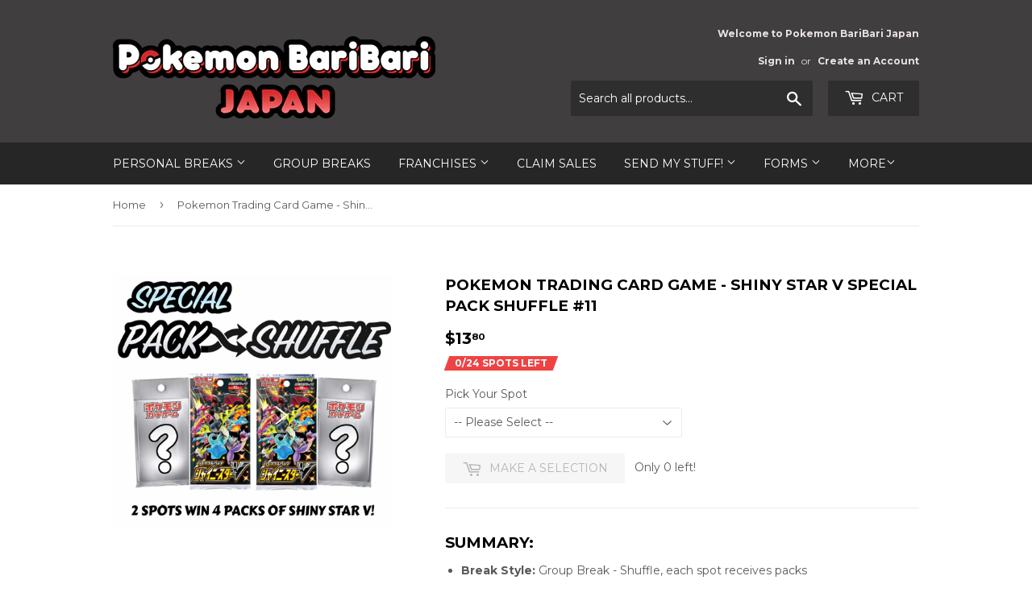

--- FILE ---
content_type: text/html; charset=utf-8
request_url: https://pokemonbaribarijapan.com/products/pokemon-trading-card-game-shiny-star-v-special-pack-shuffle-1
body_size: 20169
content:
<!doctype html>
<!--[if lt IE 7]><html class="no-js lt-ie9 lt-ie8 lt-ie7" lang="en"> <![endif]-->
<!--[if IE 7]><html class="no-js lt-ie9 lt-ie8" lang="en"> <![endif]-->
<!--[if IE 8]><html class="no-js lt-ie9" lang="en"> <![endif]-->
<!--[if IE 9 ]><html class="ie9 no-js"> <![endif]-->
<!--[if (gt IE 9)|!(IE)]><!--> <html class="no-touch no-js"> <!--<![endif]-->
<head>

  <!-- Basic page needs ================================================== -->
  <meta charset="utf-8">
  <meta http-equiv="X-UA-Compatible" content="IE=edge,chrome=1">

  
  <link rel="shortcut icon" href="//pokemonbaribarijapan.com/cdn/shop/files/Pokeball_PNG_32x32.png?v=1613717281" type="image/png" />
  

  <!-- Title and description ================================================== -->
  <title>
  Pokemon Trading Card Game - Shiny Star V Special Pack Shuffle #11 &ndash; Pokemon BariBari Japan
  </title>


  
    <meta name="description" content="SUMMARY: Break Style: Group Break - Shuffle, each spot receives packs Number of Packs: Varies, minimum 1 per spot Number of Spots: 24 Spots Extras: Shiny Star V packs, secret rare cards, gachapons, gift cards, other small prizes  DETAILS:        For this break you will receive all cards (or only pulls if you select tha">
  

  <!-- Product meta ================================================== -->
  
<meta property="og:site_name" content="Pokemon BariBari Japan">
<meta property="og:url" content="https://pokemonbaribarijapan.com/products/pokemon-trading-card-game-shiny-star-v-special-pack-shuffle-1">
<meta property="og:title" content="Pokemon Trading Card Game - Shiny Star V Special Pack Shuffle #11">
<meta property="og:type" content="product">
<meta property="og:description" content="SUMMARY: Break Style: Group Break - Shuffle, each spot receives packs Number of Packs: Varies, minimum 1 per spot Number of Spots: 24 Spots Extras: Shiny Star V packs, secret rare cards, gachapons, gift cards, other small prizes  DETAILS:        For this break you will receive all cards (or only pulls if you select tha"><meta property="og:price:amount" content="13.80">
  <meta property="og:price:currency" content="USD"><meta property="og:image" content="http://pokemonbaribarijapan.com/cdn/shop/products/ShinyStarVSpecialRandomPackShuffle_1024x1024.jpg?v=1605733205">
<meta property="og:image:secure_url" content="https://pokemonbaribarijapan.com/cdn/shop/products/ShinyStarVSpecialRandomPackShuffle_1024x1024.jpg?v=1605733205">



  <meta name="twitter:card" content="summary_large_image">
  <meta name="twitter:image" content="https://pokemonbaribarijapan.com/cdn/shop/products/ShinyStarVSpecialRandomPackShuffle_1024x1024.jpg?v=1605733205">
  <meta name="twitter:image:width" content="480">
  <meta name="twitter:image:height" content="480">

<meta name="twitter:title" content="Pokemon Trading Card Game - Shiny Star V Special Pack Shuffle #11">
<meta name="twitter:description" content="SUMMARY: Break Style: Group Break - Shuffle, each spot receives packs Number of Packs: Varies, minimum 1 per spot Number of Spots: 24 Spots Extras: Shiny Star V packs, secret rare cards, gachapons, gift cards, other small prizes  DETAILS:        For this break you will receive all cards (or only pulls if you select tha">


  <!-- Helpers ================================================== -->
  <link rel="canonical" href="https://pokemonbaribarijapan.com/products/pokemon-trading-card-game-shiny-star-v-special-pack-shuffle-1">
  <meta name="viewport" content="width=device-width,initial-scale=1">

  <!-- CSS ================================================== -->
  <link href="//pokemonbaribarijapan.com/cdn/shop/t/2/assets/theme.scss.css?v=154837919517612182331768377722" rel="stylesheet" type="text/css" media="all" />
  
  
  
  <link href="//fonts.googleapis.com/css?family=Montserrat:400,700" rel="stylesheet" type="text/css" media="all" />


  


  



  <!-- Header hook for plugins ================================================== -->
  <script>window.performance && window.performance.mark && window.performance.mark('shopify.content_for_header.start');</script><meta id="shopify-digital-wallet" name="shopify-digital-wallet" content="/19410973/digital_wallets/dialog">
<meta name="shopify-checkout-api-token" content="b1d0806d83e6a81cd838c62dc9f58316">
<meta id="in-context-paypal-metadata" data-shop-id="19410973" data-venmo-supported="true" data-environment="production" data-locale="en_US" data-paypal-v4="true" data-currency="USD">
<link rel="alternate" type="application/json+oembed" href="https://pokemonbaribarijapan.com/products/pokemon-trading-card-game-shiny-star-v-special-pack-shuffle-1.oembed">
<script async="async" src="/checkouts/internal/preloads.js?locale=en-US"></script>
<script id="shopify-features" type="application/json">{"accessToken":"b1d0806d83e6a81cd838c62dc9f58316","betas":["rich-media-storefront-analytics"],"domain":"pokemonbaribarijapan.com","predictiveSearch":true,"shopId":19410973,"locale":"en"}</script>
<script>var Shopify = Shopify || {};
Shopify.shop = "pokemon-breaks-japan.myshopify.com";
Shopify.locale = "en";
Shopify.currency = {"active":"USD","rate":"1.0"};
Shopify.country = "US";
Shopify.theme = {"name":"Supply","id":165822034,"schema_name":"Supply","schema_version":"2.0.5","theme_store_id":679,"role":"main"};
Shopify.theme.handle = "null";
Shopify.theme.style = {"id":null,"handle":null};
Shopify.cdnHost = "pokemonbaribarijapan.com/cdn";
Shopify.routes = Shopify.routes || {};
Shopify.routes.root = "/";</script>
<script type="module">!function(o){(o.Shopify=o.Shopify||{}).modules=!0}(window);</script>
<script>!function(o){function n(){var o=[];function n(){o.push(Array.prototype.slice.apply(arguments))}return n.q=o,n}var t=o.Shopify=o.Shopify||{};t.loadFeatures=n(),t.autoloadFeatures=n()}(window);</script>
<script id="shop-js-analytics" type="application/json">{"pageType":"product"}</script>
<script defer="defer" async type="module" src="//pokemonbaribarijapan.com/cdn/shopifycloud/shop-js/modules/v2/client.init-shop-cart-sync_C5BV16lS.en.esm.js"></script>
<script defer="defer" async type="module" src="//pokemonbaribarijapan.com/cdn/shopifycloud/shop-js/modules/v2/chunk.common_CygWptCX.esm.js"></script>
<script type="module">
  await import("//pokemonbaribarijapan.com/cdn/shopifycloud/shop-js/modules/v2/client.init-shop-cart-sync_C5BV16lS.en.esm.js");
await import("//pokemonbaribarijapan.com/cdn/shopifycloud/shop-js/modules/v2/chunk.common_CygWptCX.esm.js");

  window.Shopify.SignInWithShop?.initShopCartSync?.({"fedCMEnabled":true,"windoidEnabled":true});

</script>
<script>(function() {
  var isLoaded = false;
  function asyncLoad() {
    if (isLoaded) return;
    isLoaded = true;
    var urls = ["https:\/\/cdn.shopify.com\/s\/files\/1\/1710\/7463\/files\/hide_639a6b54-3302-4fbf-83cf-5734abde7ac5.js?17140999620331025877\u0026shop=pokemon-breaks-japan.myshopify.com","https:\/\/hidepaypal2-static.inscoder.com\/st-hidepaypal-cart-off.min.js?shop=pokemon-breaks-japan.myshopify.com","https:\/\/hidepaypal2-static.inscoder.com\/st-hidepaypal-product-off.min.js?shop=pokemon-breaks-japan.myshopify.com","\/\/d1liekpayvooaz.cloudfront.net\/apps\/customizery\/customizery.js?shop=pokemon-breaks-japan.myshopify.com","\/\/www.powr.io\/powr.js?powr-token=pokemon-breaks-japan.myshopify.com\u0026external-type=shopify\u0026shop=pokemon-breaks-japan.myshopify.com","https:\/\/productfaqs.magento2extensions.com\/js\/ProductFaqs.js?shop=pokemon-breaks-japan.myshopify.com"];
    for (var i = 0; i < urls.length; i++) {
      var s = document.createElement('script');
      s.type = 'text/javascript';
      s.async = true;
      s.src = urls[i];
      var x = document.getElementsByTagName('script')[0];
      x.parentNode.insertBefore(s, x);
    }
  };
  if(window.attachEvent) {
    window.attachEvent('onload', asyncLoad);
  } else {
    window.addEventListener('load', asyncLoad, false);
  }
})();</script>
<script id="__st">var __st={"a":19410973,"offset":32400,"reqid":"baa9beff-2a0d-4b13-b3f4-f36cfe6cfc91-1768622413","pageurl":"pokemonbaribarijapan.com\/products\/pokemon-trading-card-game-shiny-star-v-special-pack-shuffle-1","u":"dfb657b6b855","p":"product","rtyp":"product","rid":6081832190136};</script>
<script>window.ShopifyPaypalV4VisibilityTracking = true;</script>
<script id="captcha-bootstrap">!function(){'use strict';const t='contact',e='account',n='new_comment',o=[[t,t],['blogs',n],['comments',n],[t,'customer']],c=[[e,'customer_login'],[e,'guest_login'],[e,'recover_customer_password'],[e,'create_customer']],r=t=>t.map((([t,e])=>`form[action*='/${t}']:not([data-nocaptcha='true']) input[name='form_type'][value='${e}']`)).join(','),a=t=>()=>t?[...document.querySelectorAll(t)].map((t=>t.form)):[];function s(){const t=[...o],e=r(t);return a(e)}const i='password',u='form_key',d=['recaptcha-v3-token','g-recaptcha-response','h-captcha-response',i],f=()=>{try{return window.sessionStorage}catch{return}},m='__shopify_v',_=t=>t.elements[u];function p(t,e,n=!1){try{const o=window.sessionStorage,c=JSON.parse(o.getItem(e)),{data:r}=function(t){const{data:e,action:n}=t;return t[m]||n?{data:e,action:n}:{data:t,action:n}}(c);for(const[e,n]of Object.entries(r))t.elements[e]&&(t.elements[e].value=n);n&&o.removeItem(e)}catch(o){console.error('form repopulation failed',{error:o})}}const l='form_type',E='cptcha';function T(t){t.dataset[E]=!0}const w=window,h=w.document,L='Shopify',v='ce_forms',y='captcha';let A=!1;((t,e)=>{const n=(g='f06e6c50-85a8-45c8-87d0-21a2b65856fe',I='https://cdn.shopify.com/shopifycloud/storefront-forms-hcaptcha/ce_storefront_forms_captcha_hcaptcha.v1.5.2.iife.js',D={infoText:'Protected by hCaptcha',privacyText:'Privacy',termsText:'Terms'},(t,e,n)=>{const o=w[L][v],c=o.bindForm;if(c)return c(t,g,e,D).then(n);var r;o.q.push([[t,g,e,D],n]),r=I,A||(h.body.append(Object.assign(h.createElement('script'),{id:'captcha-provider',async:!0,src:r})),A=!0)});var g,I,D;w[L]=w[L]||{},w[L][v]=w[L][v]||{},w[L][v].q=[],w[L][y]=w[L][y]||{},w[L][y].protect=function(t,e){n(t,void 0,e),T(t)},Object.freeze(w[L][y]),function(t,e,n,w,h,L){const[v,y,A,g]=function(t,e,n){const i=e?o:[],u=t?c:[],d=[...i,...u],f=r(d),m=r(i),_=r(d.filter((([t,e])=>n.includes(e))));return[a(f),a(m),a(_),s()]}(w,h,L),I=t=>{const e=t.target;return e instanceof HTMLFormElement?e:e&&e.form},D=t=>v().includes(t);t.addEventListener('submit',(t=>{const e=I(t);if(!e)return;const n=D(e)&&!e.dataset.hcaptchaBound&&!e.dataset.recaptchaBound,o=_(e),c=g().includes(e)&&(!o||!o.value);(n||c)&&t.preventDefault(),c&&!n&&(function(t){try{if(!f())return;!function(t){const e=f();if(!e)return;const n=_(t);if(!n)return;const o=n.value;o&&e.removeItem(o)}(t);const e=Array.from(Array(32),(()=>Math.random().toString(36)[2])).join('');!function(t,e){_(t)||t.append(Object.assign(document.createElement('input'),{type:'hidden',name:u})),t.elements[u].value=e}(t,e),function(t,e){const n=f();if(!n)return;const o=[...t.querySelectorAll(`input[type='${i}']`)].map((({name:t})=>t)),c=[...d,...o],r={};for(const[a,s]of new FormData(t).entries())c.includes(a)||(r[a]=s);n.setItem(e,JSON.stringify({[m]:1,action:t.action,data:r}))}(t,e)}catch(e){console.error('failed to persist form',e)}}(e),e.submit())}));const S=(t,e)=>{t&&!t.dataset[E]&&(n(t,e.some((e=>e===t))),T(t))};for(const o of['focusin','change'])t.addEventListener(o,(t=>{const e=I(t);D(e)&&S(e,y())}));const B=e.get('form_key'),M=e.get(l),P=B&&M;t.addEventListener('DOMContentLoaded',(()=>{const t=y();if(P)for(const e of t)e.elements[l].value===M&&p(e,B);[...new Set([...A(),...v().filter((t=>'true'===t.dataset.shopifyCaptcha))])].forEach((e=>S(e,t)))}))}(h,new URLSearchParams(w.location.search),n,t,e,['guest_login'])})(!0,!0)}();</script>
<script integrity="sha256-4kQ18oKyAcykRKYeNunJcIwy7WH5gtpwJnB7kiuLZ1E=" data-source-attribution="shopify.loadfeatures" defer="defer" src="//pokemonbaribarijapan.com/cdn/shopifycloud/storefront/assets/storefront/load_feature-a0a9edcb.js" crossorigin="anonymous"></script>
<script data-source-attribution="shopify.dynamic_checkout.dynamic.init">var Shopify=Shopify||{};Shopify.PaymentButton=Shopify.PaymentButton||{isStorefrontPortableWallets:!0,init:function(){window.Shopify.PaymentButton.init=function(){};var t=document.createElement("script");t.src="https://pokemonbaribarijapan.com/cdn/shopifycloud/portable-wallets/latest/portable-wallets.en.js",t.type="module",document.head.appendChild(t)}};
</script>
<script data-source-attribution="shopify.dynamic_checkout.buyer_consent">
  function portableWalletsHideBuyerConsent(e){var t=document.getElementById("shopify-buyer-consent"),n=document.getElementById("shopify-subscription-policy-button");t&&n&&(t.classList.add("hidden"),t.setAttribute("aria-hidden","true"),n.removeEventListener("click",e))}function portableWalletsShowBuyerConsent(e){var t=document.getElementById("shopify-buyer-consent"),n=document.getElementById("shopify-subscription-policy-button");t&&n&&(t.classList.remove("hidden"),t.removeAttribute("aria-hidden"),n.addEventListener("click",e))}window.Shopify?.PaymentButton&&(window.Shopify.PaymentButton.hideBuyerConsent=portableWalletsHideBuyerConsent,window.Shopify.PaymentButton.showBuyerConsent=portableWalletsShowBuyerConsent);
</script>
<script data-source-attribution="shopify.dynamic_checkout.cart.bootstrap">document.addEventListener("DOMContentLoaded",(function(){function t(){return document.querySelector("shopify-accelerated-checkout-cart, shopify-accelerated-checkout")}if(t())Shopify.PaymentButton.init();else{new MutationObserver((function(e,n){t()&&(Shopify.PaymentButton.init(),n.disconnect())})).observe(document.body,{childList:!0,subtree:!0})}}));
</script>
<link id="shopify-accelerated-checkout-styles" rel="stylesheet" media="screen" href="https://pokemonbaribarijapan.com/cdn/shopifycloud/portable-wallets/latest/accelerated-checkout-backwards-compat.css" crossorigin="anonymous">
<style id="shopify-accelerated-checkout-cart">
        #shopify-buyer-consent {
  margin-top: 1em;
  display: inline-block;
  width: 100%;
}

#shopify-buyer-consent.hidden {
  display: none;
}

#shopify-subscription-policy-button {
  background: none;
  border: none;
  padding: 0;
  text-decoration: underline;
  font-size: inherit;
  cursor: pointer;
}

#shopify-subscription-policy-button::before {
  box-shadow: none;
}

      </style>

<script>window.performance && window.performance.mark && window.performance.mark('shopify.content_for_header.end');</script>

<script>
    window.BOLD = window.BOLD || {};
    window.BOLD.options = {settings: {v1_variant_mode : true, hybrid_fix_auto_insert_inputs: true}};
</script>
<script>window.BOLD = window.BOLD || {};
    window.BOLD.common = window.BOLD.common || {};
    window.BOLD.common.Shopify = window.BOLD.common.Shopify || {};
    window.BOLD.common.Shopify.shop = {
      domain: 'pokemonbaribarijapan.com',
      permanent_domain: 'pokemon-breaks-japan.myshopify.com',
      url: 'https://pokemonbaribarijapan.com',
      secure_url: 'https://pokemonbaribarijapan.com',
      money_format: "${{amount}}",
      currency: "USD"
    };
    window.BOLD.common.Shopify.customer = {
      id: null,
      tags: null,
    };
    window.BOLD.common.Shopify.cart = {"note":null,"attributes":{},"original_total_price":0,"total_price":0,"total_discount":0,"total_weight":0.0,"item_count":0,"items":[],"requires_shipping":false,"currency":"USD","items_subtotal_price":0,"cart_level_discount_applications":[],"checkout_charge_amount":0};
    window.BOLD.common.template = 'product';window.BOLD.common.Shopify.formatMoney = function(money, format) {
        function n(t, e) {
            return "undefined" == typeof t ? e : t
        }
        function r(t, e, r, i) {
            if (e = n(e, 2),
                r = n(r, ","),
                i = n(i, "."),
            isNaN(t) || null == t)
                return 0;
            t = (t / 100).toFixed(e);
            var o = t.split(".")
                , a = o[0].replace(/(\d)(?=(\d\d\d)+(?!\d))/g, "$1" + r)
                , s = o[1] ? i + o[1] : "";
            return a + s
        }
        "string" == typeof money && (money = money.replace(".", ""));
        var i = ""
            , o = /\{\{\s*(\w+)\s*\}\}/
            , a = format || window.BOLD.common.Shopify.shop.money_format || window.Shopify.money_format || "$ {{ amount }}";
        switch (a.match(o)[1]) {
            case "amount":
                i = r(money, 2, ",", ".");
                break;
            case "amount_no_decimals":
                i = r(money, 0, ",", ".");
                break;
            case "amount_with_comma_separator":
                i = r(money, 2, ".", ",");
                break;
            case "amount_no_decimals_with_comma_separator":
                i = r(money, 0, ".", ",");
                break;
            case "amount_with_space_separator":
                i = r(money, 2, " ", ",");
                break;
            case "amount_no_decimals_with_space_separator":
                i = r(money, 0, " ", ",");
                break;
            case "amount_with_apostrophe_separator":
                i = r(money, 2, "'", ".");
                break;
        }
        return a.replace(o, i);
    };
    window.BOLD.common.Shopify.saveProduct = function (handle, product) {
      if (typeof handle === 'string' && typeof window.BOLD.common.Shopify.products[handle] === 'undefined') {
        if (typeof product === 'number') {
          window.BOLD.common.Shopify.handles[product] = handle;
          product = { id: product };
        }
        window.BOLD.common.Shopify.products[handle] = product;
      }
    };
    window.BOLD.common.Shopify.saveVariant = function (variant_id, variant) {
      if (typeof variant_id === 'number' && typeof window.BOLD.common.Shopify.variants[variant_id] === 'undefined') {
        window.BOLD.common.Shopify.variants[variant_id] = variant;
      }
    };window.BOLD.common.Shopify.products = window.BOLD.common.Shopify.products || {};
    window.BOLD.common.Shopify.variants = window.BOLD.common.Shopify.variants || {};
    window.BOLD.common.Shopify.handles = window.BOLD.common.Shopify.handles || {};window.BOLD.common.Shopify.handle = "pokemon-trading-card-game-shiny-star-v-special-pack-shuffle-1"
window.BOLD.common.Shopify.saveProduct("pokemon-trading-card-game-shiny-star-v-special-pack-shuffle-1", 6081832190136);window.BOLD.common.Shopify.saveVariant(37557313306808, { product_id: 6081832190136, product_handle: "pokemon-trading-card-game-shiny-star-v-special-pack-shuffle-1", price: 1380, group_id: '', csp_metafield: {}});window.BOLD.common.Shopify.saveVariant(37557313339576, { product_id: 6081832190136, product_handle: "pokemon-trading-card-game-shiny-star-v-special-pack-shuffle-1", price: 1380, group_id: '', csp_metafield: {}});window.BOLD.common.Shopify.saveVariant(37557313372344, { product_id: 6081832190136, product_handle: "pokemon-trading-card-game-shiny-star-v-special-pack-shuffle-1", price: 1380, group_id: '', csp_metafield: {}});window.BOLD.common.Shopify.saveVariant(37557313405112, { product_id: 6081832190136, product_handle: "pokemon-trading-card-game-shiny-star-v-special-pack-shuffle-1", price: 1380, group_id: '', csp_metafield: {}});window.BOLD.common.Shopify.saveVariant(37557313437880, { product_id: 6081832190136, product_handle: "pokemon-trading-card-game-shiny-star-v-special-pack-shuffle-1", price: 1380, group_id: '', csp_metafield: {}});window.BOLD.common.Shopify.saveVariant(37557313470648, { product_id: 6081832190136, product_handle: "pokemon-trading-card-game-shiny-star-v-special-pack-shuffle-1", price: 1380, group_id: '', csp_metafield: {}});window.BOLD.common.Shopify.saveVariant(37557313503416, { product_id: 6081832190136, product_handle: "pokemon-trading-card-game-shiny-star-v-special-pack-shuffle-1", price: 1380, group_id: '', csp_metafield: {}});window.BOLD.common.Shopify.saveVariant(37557313536184, { product_id: 6081832190136, product_handle: "pokemon-trading-card-game-shiny-star-v-special-pack-shuffle-1", price: 1380, group_id: '', csp_metafield: {}});window.BOLD.common.Shopify.saveVariant(37557313568952, { product_id: 6081832190136, product_handle: "pokemon-trading-card-game-shiny-star-v-special-pack-shuffle-1", price: 1380, group_id: '', csp_metafield: {}});window.BOLD.common.Shopify.saveVariant(37557313601720, { product_id: 6081832190136, product_handle: "pokemon-trading-card-game-shiny-star-v-special-pack-shuffle-1", price: 1380, group_id: '', csp_metafield: {}});window.BOLD.common.Shopify.saveVariant(37557313634488, { product_id: 6081832190136, product_handle: "pokemon-trading-card-game-shiny-star-v-special-pack-shuffle-1", price: 1380, group_id: '', csp_metafield: {}});window.BOLD.common.Shopify.saveVariant(37557313667256, { product_id: 6081832190136, product_handle: "pokemon-trading-card-game-shiny-star-v-special-pack-shuffle-1", price: 1380, group_id: '', csp_metafield: {}});window.BOLD.common.Shopify.saveVariant(37557313700024, { product_id: 6081832190136, product_handle: "pokemon-trading-card-game-shiny-star-v-special-pack-shuffle-1", price: 1380, group_id: '', csp_metafield: {}});window.BOLD.common.Shopify.saveVariant(37557313732792, { product_id: 6081832190136, product_handle: "pokemon-trading-card-game-shiny-star-v-special-pack-shuffle-1", price: 1380, group_id: '', csp_metafield: {}});window.BOLD.common.Shopify.saveVariant(37557313765560, { product_id: 6081832190136, product_handle: "pokemon-trading-card-game-shiny-star-v-special-pack-shuffle-1", price: 1380, group_id: '', csp_metafield: {}});window.BOLD.common.Shopify.saveVariant(37557313798328, { product_id: 6081832190136, product_handle: "pokemon-trading-card-game-shiny-star-v-special-pack-shuffle-1", price: 1380, group_id: '', csp_metafield: {}});window.BOLD.common.Shopify.saveVariant(37557313831096, { product_id: 6081832190136, product_handle: "pokemon-trading-card-game-shiny-star-v-special-pack-shuffle-1", price: 1380, group_id: '', csp_metafield: {}});window.BOLD.common.Shopify.saveVariant(37557313863864, { product_id: 6081832190136, product_handle: "pokemon-trading-card-game-shiny-star-v-special-pack-shuffle-1", price: 1380, group_id: '', csp_metafield: {}});window.BOLD.common.Shopify.saveVariant(37557313896632, { product_id: 6081832190136, product_handle: "pokemon-trading-card-game-shiny-star-v-special-pack-shuffle-1", price: 1380, group_id: '', csp_metafield: {}});window.BOLD.common.Shopify.saveVariant(37557313929400, { product_id: 6081832190136, product_handle: "pokemon-trading-card-game-shiny-star-v-special-pack-shuffle-1", price: 1380, group_id: '', csp_metafield: {}});window.BOLD.common.Shopify.saveVariant(37557313962168, { product_id: 6081832190136, product_handle: "pokemon-trading-card-game-shiny-star-v-special-pack-shuffle-1", price: 1380, group_id: '', csp_metafield: {}});window.BOLD.common.Shopify.saveVariant(37557313994936, { product_id: 6081832190136, product_handle: "pokemon-trading-card-game-shiny-star-v-special-pack-shuffle-1", price: 1380, group_id: '', csp_metafield: {}});window.BOLD.common.Shopify.saveVariant(37557314027704, { product_id: 6081832190136, product_handle: "pokemon-trading-card-game-shiny-star-v-special-pack-shuffle-1", price: 1380, group_id: '', csp_metafield: {}});window.BOLD.common.Shopify.saveVariant(37557314060472, { product_id: 6081832190136, product_handle: "pokemon-trading-card-game-shiny-star-v-special-pack-shuffle-1", price: 1380, group_id: '', csp_metafield: {}});window.BOLD.apps_installed = {"Product Options":2} || {};window.BOLD.common.Shopify.metafields = window.BOLD.common.Shopify.metafields || {};window.BOLD.common.Shopify.metafields["bold_rp"] = {};window.BOLD.common.Shopify.metafields["bold_csp_defaults"] = {};window.BOLD.common.cacheParams = window.BOLD.common.cacheParams || {};
    window.BOLD.common.cacheParams.options = 1667991287;
</script>

<script>
    window.BOLD.common.cacheParams.options = 1768379194;
</script>
<link href="//pokemonbaribarijapan.com/cdn/shop/t/2/assets/bold-options.css?v=123160307633435409531581587567" rel="stylesheet" type="text/css" media="all" />
<script defer src="https://options.shopapps.site/js/options.js"></script><script>
          var currentScript = document.currentScript || document.scripts[document.scripts.length - 1];
          var boldVariantIds =[37557313306808,37557313339576,37557313372344,37557313405112,37557313437880,37557313470648,37557313503416,37557313536184,37557313568952,37557313601720,37557313634488,37557313667256,37557313700024,37557313732792,37557313765560,37557313798328,37557313831096,37557313863864,37557313896632,37557313929400,37557313962168,37557313994936,37557314027704,37557314060472];
          var boldProductHandle ="pokemon-trading-card-game-shiny-star-v-special-pack-shuffle-1";
          var BOLD = BOLD || {};
          BOLD.products = BOLD.products || {};
          BOLD.variant_lookup = BOLD.variant_lookup || {};
          if (window.BOLD && !BOLD.common) {
              BOLD.common = BOLD.common || {};
              BOLD.common.Shopify = BOLD.common.Shopify || {};
              window.BOLD.common.Shopify.products = window.BOLD.common.Shopify.products || {};
              window.BOLD.common.Shopify.variants = window.BOLD.common.Shopify.variants || {};
              window.BOLD.common.Shopify.handles = window.BOLD.common.Shopify.handles || {};
              window.BOLD.common.Shopify.saveProduct = function (handle, product) {
                  if (typeof handle === 'string' && typeof window.BOLD.common.Shopify.products[handle] === 'undefined') {
                      if (typeof product === 'number') {
                          window.BOLD.common.Shopify.handles[product] = handle;
                          product = { id: product };
                      }
                      window.BOLD.common.Shopify.products[handle] = product;
                  }
              };
              window.BOLD.common.Shopify.saveVariant = function (variant_id, variant) {
                  if (typeof variant_id === 'number' && typeof window.BOLD.common.Shopify.variants[variant_id] === 'undefined') {
                      window.BOLD.common.Shopify.variants[variant_id] = variant;
                  }
              };
          }

          for (var boldIndex = 0; boldIndex < boldVariantIds.length; boldIndex = boldIndex + 1) {
            BOLD.variant_lookup[boldVariantIds[boldIndex]] = boldProductHandle;
          }

          BOLD.products[boldProductHandle] ={
    "id":6081832190136,
    "title":"Pokemon Trading Card Game - Shiny Star V Special Pack Shuffle #11","handle":"pokemon-trading-card-game-shiny-star-v-special-pack-shuffle-1",
    "description":"\u003cmeta charset=\"utf-8\"\u003e\n\u003ch2\u003eSUMMARY:\u003cbr\u003e\n\u003c\/h2\u003e\n\u003cul\u003e\n\u003cli\u003e\n\u003cstrong\u003eBreak Style:\u003c\/strong\u003e Group Break - Shuffle, each spot receives packs\u003c\/li\u003e\n\u003cli\u003e\n\u003cstrong\u003eNumber of Packs:\u003c\/strong\u003e\u003cspan\u003e Varies, minimum 1 per spot\u003c\/span\u003e\n\u003c\/li\u003e\n\u003cli\u003e\n\u003cstrong\u003eNumber of Spots:\u003c\/strong\u003e\u003cspan\u003e 24\u003c\/span\u003e Spots\u003c\/li\u003e\n\u003cli\u003e\n\u003cstrong\u003eExtras:\u003c\/strong\u003e\u003cspan\u003e Shiny Star V packs, secret rare cards, gachapons, gift cards, other small prizes \u003c\/span\u003e\n\u003c\/li\u003e\n\u003c\/ul\u003e\n\u003chr class=\"solid\"\u003e\n\u003ch2 class=\"p1\"\u003eDETAILS:\u003c\/h2\u003e\n\u003cp class=\"p1\"\u003e\u003cspan class=\"s1\"\u003e       \u003c\/span\u003eFor this break you will receive all cards (or only pulls if you select that option)\u003cstrong\u003e**\u003c\/strong\u003e from randomly selected packs. There are \u003cstrong\u003e24 spots\u003c\/strong\u003e in this break. \u003cstrong\u003e2 spots\u003c\/strong\u003e will receive\u003cspan style=\"text-decoration: underline;\"\u003e\u003cem\u003e\u003cstrong\u003e 4 packs\u003c\/strong\u003e\u003c\/em\u003e\u003c\/span\u003e \u003cstrong\u003eof Shiny Star V.  \u003c\/strong\u003e\u003cstrong\u003e22 spots\u003c\/strong\u003e will receive a random variety of packs including semi vintage and special sets. Every spot will receive a minimum of 1 pack. Some spots will also win extra prizes such as gift cards, gachapons, secret rare cards, stickers and more.\u003c\/p\u003e\n\u003cul\u003e\u003c\/ul\u003e\n\u003cul\u003e\u003c\/ul\u003e\n\u003cp\u003eSome packs will be\u003cspan\u003e \u003c\/span\u003e\u003cem\u003e\u003cstrong\u003eopened on live stream\u003c\/strong\u003e\u003c\/em\u003e. Vintage, semi vintage (older than Sun \u0026amp; Moon) or special packs will remain sealed unless requested to be opened. All other packs will be opened unless requested to remain sealed. Requests may be made in the chat or in the 'Special Instructions for Seller' box at checkout.\u003c\/p\u003e\n\u003cp\u003e\u003cstrong\u003e**PLEASE NOTE\u003c\/strong\u003e, all vintage, semi vintage and special packs will receive all the cards as well as the wrappers from their packs even if you select the 'Only Pulls' option.\u003c\/p\u003e",
    "published_at":"2021-01-18T02:00:38",
    "created_at":"2020-11-19T05:53:13",
    "vendor":"Pokemon BariBari Japan",
    "type":"Group Breaks",
    "tags":["Group","Sword and Shield Sets"],
    "price":1380,
    "price_min":1380,
    "price_max":1380,
    "price_varies":false,
    "compare_at_price":1380,
    "compare_at_price_min":1380,
    "compare_at_price_max":1380,
    "compare_at_price_varies":false,
    "all_variant_ids":[37557313306808,37557313339576,37557313372344,37557313405112,37557313437880,37557313470648,37557313503416,37557313536184,37557313568952,37557313601720,37557313634488,37557313667256,37557313700024,37557313732792,37557313765560,37557313798328,37557313831096,37557313863864,37557313896632,37557313929400,37557313962168,37557313994936,37557314027704,37557314060472],
    "variants":[{"id":37557313306808,"title":"Spot 1","option1":"Spot 1","option2":null,"option3":null,"sku":null,"requires_shipping":false,"taxable":true,"featured_image":null,"available":false,"name":"Pokemon Trading Card Game - Shiny Star V Special Pack Shuffle #11 - Spot 1","public_title":"Spot 1","options":["Spot 1"],"price":1380,"weight":0,"compare_at_price":1380,"inventory_quantity":0,"inventory_management":"shopify","inventory_policy":"deny","barcode":null,"requires_selling_plan":false,"selling_plan_allocations":[]},{"id":37557313339576,"title":"Spot 2","option1":"Spot 2","option2":null,"option3":null,"sku":null,"requires_shipping":false,"taxable":true,"featured_image":null,"available":false,"name":"Pokemon Trading Card Game - Shiny Star V Special Pack Shuffle #11 - Spot 2","public_title":"Spot 2","options":["Spot 2"],"price":1380,"weight":0,"compare_at_price":1380,"inventory_quantity":0,"inventory_management":"shopify","inventory_policy":"deny","barcode":null,"requires_selling_plan":false,"selling_plan_allocations":[]},{"id":37557313372344,"title":"Spot 3","option1":"Spot 3","option2":null,"option3":null,"sku":null,"requires_shipping":false,"taxable":true,"featured_image":null,"available":false,"name":"Pokemon Trading Card Game - Shiny Star V Special Pack Shuffle #11 - Spot 3","public_title":"Spot 3","options":["Spot 3"],"price":1380,"weight":0,"compare_at_price":1380,"inventory_quantity":0,"inventory_management":"shopify","inventory_policy":"deny","barcode":null,"requires_selling_plan":false,"selling_plan_allocations":[]},{"id":37557313405112,"title":"Spot 4","option1":"Spot 4","option2":null,"option3":null,"sku":null,"requires_shipping":false,"taxable":true,"featured_image":null,"available":false,"name":"Pokemon Trading Card Game - Shiny Star V Special Pack Shuffle #11 - Spot 4","public_title":"Spot 4","options":["Spot 4"],"price":1380,"weight":0,"compare_at_price":1380,"inventory_quantity":0,"inventory_management":"shopify","inventory_policy":"deny","barcode":null,"requires_selling_plan":false,"selling_plan_allocations":[]},{"id":37557313437880,"title":"Spot 5","option1":"Spot 5","option2":null,"option3":null,"sku":null,"requires_shipping":false,"taxable":true,"featured_image":null,"available":false,"name":"Pokemon Trading Card Game - Shiny Star V Special Pack Shuffle #11 - Spot 5","public_title":"Spot 5","options":["Spot 5"],"price":1380,"weight":0,"compare_at_price":1380,"inventory_quantity":0,"inventory_management":"shopify","inventory_policy":"deny","barcode":null,"requires_selling_plan":false,"selling_plan_allocations":[]},{"id":37557313470648,"title":"Spot 6","option1":"Spot 6","option2":null,"option3":null,"sku":null,"requires_shipping":false,"taxable":true,"featured_image":null,"available":false,"name":"Pokemon Trading Card Game - Shiny Star V Special Pack Shuffle #11 - Spot 6","public_title":"Spot 6","options":["Spot 6"],"price":1380,"weight":0,"compare_at_price":1380,"inventory_quantity":0,"inventory_management":"shopify","inventory_policy":"deny","barcode":null,"requires_selling_plan":false,"selling_plan_allocations":[]},{"id":37557313503416,"title":"Spot 7","option1":"Spot 7","option2":null,"option3":null,"sku":null,"requires_shipping":false,"taxable":true,"featured_image":null,"available":false,"name":"Pokemon Trading Card Game - Shiny Star V Special Pack Shuffle #11 - Spot 7","public_title":"Spot 7","options":["Spot 7"],"price":1380,"weight":0,"compare_at_price":1380,"inventory_quantity":0,"inventory_management":"shopify","inventory_policy":"deny","barcode":null,"requires_selling_plan":false,"selling_plan_allocations":[]},{"id":37557313536184,"title":"Spot 8","option1":"Spot 8","option2":null,"option3":null,"sku":null,"requires_shipping":false,"taxable":true,"featured_image":null,"available":false,"name":"Pokemon Trading Card Game - Shiny Star V Special Pack Shuffle #11 - Spot 8","public_title":"Spot 8","options":["Spot 8"],"price":1380,"weight":0,"compare_at_price":1380,"inventory_quantity":0,"inventory_management":"shopify","inventory_policy":"deny","barcode":null,"requires_selling_plan":false,"selling_plan_allocations":[]},{"id":37557313568952,"title":"Spot 9","option1":"Spot 9","option2":null,"option3":null,"sku":null,"requires_shipping":false,"taxable":true,"featured_image":null,"available":false,"name":"Pokemon Trading Card Game - Shiny Star V Special Pack Shuffle #11 - Spot 9","public_title":"Spot 9","options":["Spot 9"],"price":1380,"weight":0,"compare_at_price":1380,"inventory_quantity":0,"inventory_management":"shopify","inventory_policy":"deny","barcode":null,"requires_selling_plan":false,"selling_plan_allocations":[]},{"id":37557313601720,"title":"Spot 10","option1":"Spot 10","option2":null,"option3":null,"sku":null,"requires_shipping":false,"taxable":true,"featured_image":null,"available":false,"name":"Pokemon Trading Card Game - Shiny Star V Special Pack Shuffle #11 - Spot 10","public_title":"Spot 10","options":["Spot 10"],"price":1380,"weight":0,"compare_at_price":1380,"inventory_quantity":0,"inventory_management":"shopify","inventory_policy":"deny","barcode":null,"requires_selling_plan":false,"selling_plan_allocations":[]},{"id":37557313634488,"title":"Spot 11","option1":"Spot 11","option2":null,"option3":null,"sku":null,"requires_shipping":false,"taxable":true,"featured_image":null,"available":false,"name":"Pokemon Trading Card Game - Shiny Star V Special Pack Shuffle #11 - Spot 11","public_title":"Spot 11","options":["Spot 11"],"price":1380,"weight":0,"compare_at_price":1380,"inventory_quantity":0,"inventory_management":"shopify","inventory_policy":"deny","barcode":null,"requires_selling_plan":false,"selling_plan_allocations":[]},{"id":37557313667256,"title":"Spot 12","option1":"Spot 12","option2":null,"option3":null,"sku":null,"requires_shipping":false,"taxable":true,"featured_image":null,"available":false,"name":"Pokemon Trading Card Game - Shiny Star V Special Pack Shuffle #11 - Spot 12","public_title":"Spot 12","options":["Spot 12"],"price":1380,"weight":0,"compare_at_price":1380,"inventory_quantity":0,"inventory_management":"shopify","inventory_policy":"deny","barcode":null,"requires_selling_plan":false,"selling_plan_allocations":[]},{"id":37557313700024,"title":"Spot 13","option1":"Spot 13","option2":null,"option3":null,"sku":null,"requires_shipping":false,"taxable":true,"featured_image":null,"available":false,"name":"Pokemon Trading Card Game - Shiny Star V Special Pack Shuffle #11 - Spot 13","public_title":"Spot 13","options":["Spot 13"],"price":1380,"weight":0,"compare_at_price":1380,"inventory_quantity":0,"inventory_management":"shopify","inventory_policy":"deny","barcode":null,"requires_selling_plan":false,"selling_plan_allocations":[]},{"id":37557313732792,"title":"Spot 14","option1":"Spot 14","option2":null,"option3":null,"sku":null,"requires_shipping":false,"taxable":true,"featured_image":null,"available":false,"name":"Pokemon Trading Card Game - Shiny Star V Special Pack Shuffle #11 - Spot 14","public_title":"Spot 14","options":["Spot 14"],"price":1380,"weight":0,"compare_at_price":1380,"inventory_quantity":0,"inventory_management":"shopify","inventory_policy":"deny","barcode":null,"requires_selling_plan":false,"selling_plan_allocations":[]},{"id":37557313765560,"title":"Spot 15","option1":"Spot 15","option2":null,"option3":null,"sku":null,"requires_shipping":false,"taxable":true,"featured_image":null,"available":false,"name":"Pokemon Trading Card Game - Shiny Star V Special Pack Shuffle #11 - Spot 15","public_title":"Spot 15","options":["Spot 15"],"price":1380,"weight":0,"compare_at_price":1380,"inventory_quantity":0,"inventory_management":"shopify","inventory_policy":"deny","barcode":null,"requires_selling_plan":false,"selling_plan_allocations":[]},{"id":37557313798328,"title":"Spot 16","option1":"Spot 16","option2":null,"option3":null,"sku":null,"requires_shipping":false,"taxable":true,"featured_image":null,"available":false,"name":"Pokemon Trading Card Game - Shiny Star V Special Pack Shuffle #11 - Spot 16","public_title":"Spot 16","options":["Spot 16"],"price":1380,"weight":0,"compare_at_price":1380,"inventory_quantity":0,"inventory_management":"shopify","inventory_policy":"deny","barcode":null,"requires_selling_plan":false,"selling_plan_allocations":[]},{"id":37557313831096,"title":"Spot 17","option1":"Spot 17","option2":null,"option3":null,"sku":null,"requires_shipping":false,"taxable":true,"featured_image":null,"available":false,"name":"Pokemon Trading Card Game - Shiny Star V Special Pack Shuffle #11 - Spot 17","public_title":"Spot 17","options":["Spot 17"],"price":1380,"weight":0,"compare_at_price":1380,"inventory_quantity":0,"inventory_management":"shopify","inventory_policy":"deny","barcode":null,"requires_selling_plan":false,"selling_plan_allocations":[]},{"id":37557313863864,"title":"Spot 18","option1":"Spot 18","option2":null,"option3":null,"sku":null,"requires_shipping":false,"taxable":true,"featured_image":null,"available":false,"name":"Pokemon Trading Card Game - Shiny Star V Special Pack Shuffle #11 - Spot 18","public_title":"Spot 18","options":["Spot 18"],"price":1380,"weight":0,"compare_at_price":1380,"inventory_quantity":0,"inventory_management":"shopify","inventory_policy":"deny","barcode":null,"requires_selling_plan":false,"selling_plan_allocations":[]},{"id":37557313896632,"title":"Spot 19","option1":"Spot 19","option2":null,"option3":null,"sku":null,"requires_shipping":false,"taxable":true,"featured_image":null,"available":false,"name":"Pokemon Trading Card Game - Shiny Star V Special Pack Shuffle #11 - Spot 19","public_title":"Spot 19","options":["Spot 19"],"price":1380,"weight":0,"compare_at_price":1380,"inventory_quantity":0,"inventory_management":"shopify","inventory_policy":"deny","barcode":null,"requires_selling_plan":false,"selling_plan_allocations":[]},{"id":37557313929400,"title":"Spot 20","option1":"Spot 20","option2":null,"option3":null,"sku":null,"requires_shipping":false,"taxable":true,"featured_image":null,"available":false,"name":"Pokemon Trading Card Game - Shiny Star V Special Pack Shuffle #11 - Spot 20","public_title":"Spot 20","options":["Spot 20"],"price":1380,"weight":0,"compare_at_price":1380,"inventory_quantity":0,"inventory_management":"shopify","inventory_policy":"deny","barcode":null,"requires_selling_plan":false,"selling_plan_allocations":[]},{"id":37557313962168,"title":"Spot 21","option1":"Spot 21","option2":null,"option3":null,"sku":null,"requires_shipping":false,"taxable":true,"featured_image":null,"available":false,"name":"Pokemon Trading Card Game - Shiny Star V Special Pack Shuffle #11 - Spot 21","public_title":"Spot 21","options":["Spot 21"],"price":1380,"weight":0,"compare_at_price":1380,"inventory_quantity":0,"inventory_management":"shopify","inventory_policy":"deny","barcode":null,"requires_selling_plan":false,"selling_plan_allocations":[]},{"id":37557313994936,"title":"Spot 22","option1":"Spot 22","option2":null,"option3":null,"sku":null,"requires_shipping":false,"taxable":true,"featured_image":null,"available":false,"name":"Pokemon Trading Card Game - Shiny Star V Special Pack Shuffle #11 - Spot 22","public_title":"Spot 22","options":["Spot 22"],"price":1380,"weight":0,"compare_at_price":1380,"inventory_quantity":0,"inventory_management":"shopify","inventory_policy":"deny","barcode":null,"requires_selling_plan":false,"selling_plan_allocations":[]},{"id":37557314027704,"title":"Spot 23","option1":"Spot 23","option2":null,"option3":null,"sku":null,"requires_shipping":false,"taxable":true,"featured_image":null,"available":false,"name":"Pokemon Trading Card Game - Shiny Star V Special Pack Shuffle #11 - Spot 23","public_title":"Spot 23","options":["Spot 23"],"price":1380,"weight":0,"compare_at_price":1380,"inventory_quantity":0,"inventory_management":"shopify","inventory_policy":"deny","barcode":null,"requires_selling_plan":false,"selling_plan_allocations":[]},{"id":37557314060472,"title":"Spot 24","option1":"Spot 24","option2":null,"option3":null,"sku":null,"requires_shipping":false,"taxable":true,"featured_image":null,"available":false,"name":"Pokemon Trading Card Game - Shiny Star V Special Pack Shuffle #11 - Spot 24","public_title":"Spot 24","options":["Spot 24"],"price":1380,"weight":0,"compare_at_price":1380,"inventory_quantity":0,"inventory_management":"shopify","inventory_policy":"deny","barcode":null,"requires_selling_plan":false,"selling_plan_allocations":[]}],
    "available":null,"images":["\/\/pokemonbaribarijapan.com\/cdn\/shop\/products\/ShinyStarVSpecialRandomPackShuffle.jpg?v=1605733205"],"featured_image":"\/\/pokemonbaribarijapan.com\/cdn\/shop\/products\/ShinyStarVSpecialRandomPackShuffle.jpg?v=1605733205",
    "options":["Pick Your Spot"],
    "url":"\/products\/pokemon-trading-card-game-shiny-star-v-special-pack-shuffle-1"};var boldCSPMetafields = {};
          var boldTempProduct ={"id":6081832190136,"title":"Pokemon Trading Card Game - Shiny Star V Special Pack Shuffle #11","handle":"pokemon-trading-card-game-shiny-star-v-special-pack-shuffle-1","description":"\u003cmeta charset=\"utf-8\"\u003e\n\u003ch2\u003eSUMMARY:\u003cbr\u003e\n\u003c\/h2\u003e\n\u003cul\u003e\n\u003cli\u003e\n\u003cstrong\u003eBreak Style:\u003c\/strong\u003e Group Break - Shuffle, each spot receives packs\u003c\/li\u003e\n\u003cli\u003e\n\u003cstrong\u003eNumber of Packs:\u003c\/strong\u003e\u003cspan\u003e Varies, minimum 1 per spot\u003c\/span\u003e\n\u003c\/li\u003e\n\u003cli\u003e\n\u003cstrong\u003eNumber of Spots:\u003c\/strong\u003e\u003cspan\u003e 24\u003c\/span\u003e Spots\u003c\/li\u003e\n\u003cli\u003e\n\u003cstrong\u003eExtras:\u003c\/strong\u003e\u003cspan\u003e Shiny Star V packs, secret rare cards, gachapons, gift cards, other small prizes \u003c\/span\u003e\n\u003c\/li\u003e\n\u003c\/ul\u003e\n\u003chr class=\"solid\"\u003e\n\u003ch2 class=\"p1\"\u003eDETAILS:\u003c\/h2\u003e\n\u003cp class=\"p1\"\u003e\u003cspan class=\"s1\"\u003e       \u003c\/span\u003eFor this break you will receive all cards (or only pulls if you select that option)\u003cstrong\u003e**\u003c\/strong\u003e from randomly selected packs. There are \u003cstrong\u003e24 spots\u003c\/strong\u003e in this break. \u003cstrong\u003e2 spots\u003c\/strong\u003e will receive\u003cspan style=\"text-decoration: underline;\"\u003e\u003cem\u003e\u003cstrong\u003e 4 packs\u003c\/strong\u003e\u003c\/em\u003e\u003c\/span\u003e \u003cstrong\u003eof Shiny Star V.  \u003c\/strong\u003e\u003cstrong\u003e22 spots\u003c\/strong\u003e will receive a random variety of packs including semi vintage and special sets. Every spot will receive a minimum of 1 pack. Some spots will also win extra prizes such as gift cards, gachapons, secret rare cards, stickers and more.\u003c\/p\u003e\n\u003cul\u003e\u003c\/ul\u003e\n\u003cul\u003e\u003c\/ul\u003e\n\u003cp\u003eSome packs will be\u003cspan\u003e \u003c\/span\u003e\u003cem\u003e\u003cstrong\u003eopened on live stream\u003c\/strong\u003e\u003c\/em\u003e. Vintage, semi vintage (older than Sun \u0026amp; Moon) or special packs will remain sealed unless requested to be opened. All other packs will be opened unless requested to remain sealed. Requests may be made in the chat or in the 'Special Instructions for Seller' box at checkout.\u003c\/p\u003e\n\u003cp\u003e\u003cstrong\u003e**PLEASE NOTE\u003c\/strong\u003e, all vintage, semi vintage and special packs will receive all the cards as well as the wrappers from their packs even if you select the 'Only Pulls' option.\u003c\/p\u003e","published_at":"2021-01-18T02:00:38+09:00","created_at":"2020-11-19T05:53:13+09:00","vendor":"Pokemon BariBari Japan","type":"Group Breaks","tags":["Group","Sword and Shield Sets"],"price":1380,"price_min":1380,"price_max":1380,"available":false,"price_varies":false,"compare_at_price":1380,"compare_at_price_min":1380,"compare_at_price_max":1380,"compare_at_price_varies":false,"variants":[{"id":37557313306808,"title":"Spot 1","option1":"Spot 1","option2":null,"option3":null,"sku":null,"requires_shipping":false,"taxable":true,"featured_image":null,"available":false,"name":"Pokemon Trading Card Game - Shiny Star V Special Pack Shuffle #11 - Spot 1","public_title":"Spot 1","options":["Spot 1"],"price":1380,"weight":0,"compare_at_price":1380,"inventory_quantity":0,"inventory_management":"shopify","inventory_policy":"deny","barcode":null,"requires_selling_plan":false,"selling_plan_allocations":[]},{"id":37557313339576,"title":"Spot 2","option1":"Spot 2","option2":null,"option3":null,"sku":null,"requires_shipping":false,"taxable":true,"featured_image":null,"available":false,"name":"Pokemon Trading Card Game - Shiny Star V Special Pack Shuffle #11 - Spot 2","public_title":"Spot 2","options":["Spot 2"],"price":1380,"weight":0,"compare_at_price":1380,"inventory_quantity":0,"inventory_management":"shopify","inventory_policy":"deny","barcode":null,"requires_selling_plan":false,"selling_plan_allocations":[]},{"id":37557313372344,"title":"Spot 3","option1":"Spot 3","option2":null,"option3":null,"sku":null,"requires_shipping":false,"taxable":true,"featured_image":null,"available":false,"name":"Pokemon Trading Card Game - Shiny Star V Special Pack Shuffle #11 - Spot 3","public_title":"Spot 3","options":["Spot 3"],"price":1380,"weight":0,"compare_at_price":1380,"inventory_quantity":0,"inventory_management":"shopify","inventory_policy":"deny","barcode":null,"requires_selling_plan":false,"selling_plan_allocations":[]},{"id":37557313405112,"title":"Spot 4","option1":"Spot 4","option2":null,"option3":null,"sku":null,"requires_shipping":false,"taxable":true,"featured_image":null,"available":false,"name":"Pokemon Trading Card Game - Shiny Star V Special Pack Shuffle #11 - Spot 4","public_title":"Spot 4","options":["Spot 4"],"price":1380,"weight":0,"compare_at_price":1380,"inventory_quantity":0,"inventory_management":"shopify","inventory_policy":"deny","barcode":null,"requires_selling_plan":false,"selling_plan_allocations":[]},{"id":37557313437880,"title":"Spot 5","option1":"Spot 5","option2":null,"option3":null,"sku":null,"requires_shipping":false,"taxable":true,"featured_image":null,"available":false,"name":"Pokemon Trading Card Game - Shiny Star V Special Pack Shuffle #11 - Spot 5","public_title":"Spot 5","options":["Spot 5"],"price":1380,"weight":0,"compare_at_price":1380,"inventory_quantity":0,"inventory_management":"shopify","inventory_policy":"deny","barcode":null,"requires_selling_plan":false,"selling_plan_allocations":[]},{"id":37557313470648,"title":"Spot 6","option1":"Spot 6","option2":null,"option3":null,"sku":null,"requires_shipping":false,"taxable":true,"featured_image":null,"available":false,"name":"Pokemon Trading Card Game - Shiny Star V Special Pack Shuffle #11 - Spot 6","public_title":"Spot 6","options":["Spot 6"],"price":1380,"weight":0,"compare_at_price":1380,"inventory_quantity":0,"inventory_management":"shopify","inventory_policy":"deny","barcode":null,"requires_selling_plan":false,"selling_plan_allocations":[]},{"id":37557313503416,"title":"Spot 7","option1":"Spot 7","option2":null,"option3":null,"sku":null,"requires_shipping":false,"taxable":true,"featured_image":null,"available":false,"name":"Pokemon Trading Card Game - Shiny Star V Special Pack Shuffle #11 - Spot 7","public_title":"Spot 7","options":["Spot 7"],"price":1380,"weight":0,"compare_at_price":1380,"inventory_quantity":0,"inventory_management":"shopify","inventory_policy":"deny","barcode":null,"requires_selling_plan":false,"selling_plan_allocations":[]},{"id":37557313536184,"title":"Spot 8","option1":"Spot 8","option2":null,"option3":null,"sku":null,"requires_shipping":false,"taxable":true,"featured_image":null,"available":false,"name":"Pokemon Trading Card Game - Shiny Star V Special Pack Shuffle #11 - Spot 8","public_title":"Spot 8","options":["Spot 8"],"price":1380,"weight":0,"compare_at_price":1380,"inventory_quantity":0,"inventory_management":"shopify","inventory_policy":"deny","barcode":null,"requires_selling_plan":false,"selling_plan_allocations":[]},{"id":37557313568952,"title":"Spot 9","option1":"Spot 9","option2":null,"option3":null,"sku":null,"requires_shipping":false,"taxable":true,"featured_image":null,"available":false,"name":"Pokemon Trading Card Game - Shiny Star V Special Pack Shuffle #11 - Spot 9","public_title":"Spot 9","options":["Spot 9"],"price":1380,"weight":0,"compare_at_price":1380,"inventory_quantity":0,"inventory_management":"shopify","inventory_policy":"deny","barcode":null,"requires_selling_plan":false,"selling_plan_allocations":[]},{"id":37557313601720,"title":"Spot 10","option1":"Spot 10","option2":null,"option3":null,"sku":null,"requires_shipping":false,"taxable":true,"featured_image":null,"available":false,"name":"Pokemon Trading Card Game - Shiny Star V Special Pack Shuffle #11 - Spot 10","public_title":"Spot 10","options":["Spot 10"],"price":1380,"weight":0,"compare_at_price":1380,"inventory_quantity":0,"inventory_management":"shopify","inventory_policy":"deny","barcode":null,"requires_selling_plan":false,"selling_plan_allocations":[]},{"id":37557313634488,"title":"Spot 11","option1":"Spot 11","option2":null,"option3":null,"sku":null,"requires_shipping":false,"taxable":true,"featured_image":null,"available":false,"name":"Pokemon Trading Card Game - Shiny Star V Special Pack Shuffle #11 - Spot 11","public_title":"Spot 11","options":["Spot 11"],"price":1380,"weight":0,"compare_at_price":1380,"inventory_quantity":0,"inventory_management":"shopify","inventory_policy":"deny","barcode":null,"requires_selling_plan":false,"selling_plan_allocations":[]},{"id":37557313667256,"title":"Spot 12","option1":"Spot 12","option2":null,"option3":null,"sku":null,"requires_shipping":false,"taxable":true,"featured_image":null,"available":false,"name":"Pokemon Trading Card Game - Shiny Star V Special Pack Shuffle #11 - Spot 12","public_title":"Spot 12","options":["Spot 12"],"price":1380,"weight":0,"compare_at_price":1380,"inventory_quantity":0,"inventory_management":"shopify","inventory_policy":"deny","barcode":null,"requires_selling_plan":false,"selling_plan_allocations":[]},{"id":37557313700024,"title":"Spot 13","option1":"Spot 13","option2":null,"option3":null,"sku":null,"requires_shipping":false,"taxable":true,"featured_image":null,"available":false,"name":"Pokemon Trading Card Game - Shiny Star V Special Pack Shuffle #11 - Spot 13","public_title":"Spot 13","options":["Spot 13"],"price":1380,"weight":0,"compare_at_price":1380,"inventory_quantity":0,"inventory_management":"shopify","inventory_policy":"deny","barcode":null,"requires_selling_plan":false,"selling_plan_allocations":[]},{"id":37557313732792,"title":"Spot 14","option1":"Spot 14","option2":null,"option3":null,"sku":null,"requires_shipping":false,"taxable":true,"featured_image":null,"available":false,"name":"Pokemon Trading Card Game - Shiny Star V Special Pack Shuffle #11 - Spot 14","public_title":"Spot 14","options":["Spot 14"],"price":1380,"weight":0,"compare_at_price":1380,"inventory_quantity":0,"inventory_management":"shopify","inventory_policy":"deny","barcode":null,"requires_selling_plan":false,"selling_plan_allocations":[]},{"id":37557313765560,"title":"Spot 15","option1":"Spot 15","option2":null,"option3":null,"sku":null,"requires_shipping":false,"taxable":true,"featured_image":null,"available":false,"name":"Pokemon Trading Card Game - Shiny Star V Special Pack Shuffle #11 - Spot 15","public_title":"Spot 15","options":["Spot 15"],"price":1380,"weight":0,"compare_at_price":1380,"inventory_quantity":0,"inventory_management":"shopify","inventory_policy":"deny","barcode":null,"requires_selling_plan":false,"selling_plan_allocations":[]},{"id":37557313798328,"title":"Spot 16","option1":"Spot 16","option2":null,"option3":null,"sku":null,"requires_shipping":false,"taxable":true,"featured_image":null,"available":false,"name":"Pokemon Trading Card Game - Shiny Star V Special Pack Shuffle #11 - Spot 16","public_title":"Spot 16","options":["Spot 16"],"price":1380,"weight":0,"compare_at_price":1380,"inventory_quantity":0,"inventory_management":"shopify","inventory_policy":"deny","barcode":null,"requires_selling_plan":false,"selling_plan_allocations":[]},{"id":37557313831096,"title":"Spot 17","option1":"Spot 17","option2":null,"option3":null,"sku":null,"requires_shipping":false,"taxable":true,"featured_image":null,"available":false,"name":"Pokemon Trading Card Game - Shiny Star V Special Pack Shuffle #11 - Spot 17","public_title":"Spot 17","options":["Spot 17"],"price":1380,"weight":0,"compare_at_price":1380,"inventory_quantity":0,"inventory_management":"shopify","inventory_policy":"deny","barcode":null,"requires_selling_plan":false,"selling_plan_allocations":[]},{"id":37557313863864,"title":"Spot 18","option1":"Spot 18","option2":null,"option3":null,"sku":null,"requires_shipping":false,"taxable":true,"featured_image":null,"available":false,"name":"Pokemon Trading Card Game - Shiny Star V Special Pack Shuffle #11 - Spot 18","public_title":"Spot 18","options":["Spot 18"],"price":1380,"weight":0,"compare_at_price":1380,"inventory_quantity":0,"inventory_management":"shopify","inventory_policy":"deny","barcode":null,"requires_selling_plan":false,"selling_plan_allocations":[]},{"id":37557313896632,"title":"Spot 19","option1":"Spot 19","option2":null,"option3":null,"sku":null,"requires_shipping":false,"taxable":true,"featured_image":null,"available":false,"name":"Pokemon Trading Card Game - Shiny Star V Special Pack Shuffle #11 - Spot 19","public_title":"Spot 19","options":["Spot 19"],"price":1380,"weight":0,"compare_at_price":1380,"inventory_quantity":0,"inventory_management":"shopify","inventory_policy":"deny","barcode":null,"requires_selling_plan":false,"selling_plan_allocations":[]},{"id":37557313929400,"title":"Spot 20","option1":"Spot 20","option2":null,"option3":null,"sku":null,"requires_shipping":false,"taxable":true,"featured_image":null,"available":false,"name":"Pokemon Trading Card Game - Shiny Star V Special Pack Shuffle #11 - Spot 20","public_title":"Spot 20","options":["Spot 20"],"price":1380,"weight":0,"compare_at_price":1380,"inventory_quantity":0,"inventory_management":"shopify","inventory_policy":"deny","barcode":null,"requires_selling_plan":false,"selling_plan_allocations":[]},{"id":37557313962168,"title":"Spot 21","option1":"Spot 21","option2":null,"option3":null,"sku":null,"requires_shipping":false,"taxable":true,"featured_image":null,"available":false,"name":"Pokemon Trading Card Game - Shiny Star V Special Pack Shuffle #11 - Spot 21","public_title":"Spot 21","options":["Spot 21"],"price":1380,"weight":0,"compare_at_price":1380,"inventory_quantity":0,"inventory_management":"shopify","inventory_policy":"deny","barcode":null,"requires_selling_plan":false,"selling_plan_allocations":[]},{"id":37557313994936,"title":"Spot 22","option1":"Spot 22","option2":null,"option3":null,"sku":null,"requires_shipping":false,"taxable":true,"featured_image":null,"available":false,"name":"Pokemon Trading Card Game - Shiny Star V Special Pack Shuffle #11 - Spot 22","public_title":"Spot 22","options":["Spot 22"],"price":1380,"weight":0,"compare_at_price":1380,"inventory_quantity":0,"inventory_management":"shopify","inventory_policy":"deny","barcode":null,"requires_selling_plan":false,"selling_plan_allocations":[]},{"id":37557314027704,"title":"Spot 23","option1":"Spot 23","option2":null,"option3":null,"sku":null,"requires_shipping":false,"taxable":true,"featured_image":null,"available":false,"name":"Pokemon Trading Card Game - Shiny Star V Special Pack Shuffle #11 - Spot 23","public_title":"Spot 23","options":["Spot 23"],"price":1380,"weight":0,"compare_at_price":1380,"inventory_quantity":0,"inventory_management":"shopify","inventory_policy":"deny","barcode":null,"requires_selling_plan":false,"selling_plan_allocations":[]},{"id":37557314060472,"title":"Spot 24","option1":"Spot 24","option2":null,"option3":null,"sku":null,"requires_shipping":false,"taxable":true,"featured_image":null,"available":false,"name":"Pokemon Trading Card Game - Shiny Star V Special Pack Shuffle #11 - Spot 24","public_title":"Spot 24","options":["Spot 24"],"price":1380,"weight":0,"compare_at_price":1380,"inventory_quantity":0,"inventory_management":"shopify","inventory_policy":"deny","barcode":null,"requires_selling_plan":false,"selling_plan_allocations":[]}],"images":["\/\/pokemonbaribarijapan.com\/cdn\/shop\/products\/ShinyStarVSpecialRandomPackShuffle.jpg?v=1605733205"],"featured_image":"\/\/pokemonbaribarijapan.com\/cdn\/shop\/products\/ShinyStarVSpecialRandomPackShuffle.jpg?v=1605733205","options":["Pick Your Spot"],"media":[{"alt":null,"id":15026780799160,"position":1,"preview_image":{"aspect_ratio":1.101,"height":3995,"width":4397,"src":"\/\/pokemonbaribarijapan.com\/cdn\/shop\/products\/ShinyStarVSpecialRandomPackShuffle.jpg?v=1605733205"},"aspect_ratio":1.101,"height":3995,"media_type":"image","src":"\/\/pokemonbaribarijapan.com\/cdn\/shop\/products\/ShinyStarVSpecialRandomPackShuffle.jpg?v=1605733205","width":4397}],"requires_selling_plan":false,"selling_plan_groups":[],"content":"\u003cmeta charset=\"utf-8\"\u003e\n\u003ch2\u003eSUMMARY:\u003cbr\u003e\n\u003c\/h2\u003e\n\u003cul\u003e\n\u003cli\u003e\n\u003cstrong\u003eBreak Style:\u003c\/strong\u003e Group Break - Shuffle, each spot receives packs\u003c\/li\u003e\n\u003cli\u003e\n\u003cstrong\u003eNumber of Packs:\u003c\/strong\u003e\u003cspan\u003e Varies, minimum 1 per spot\u003c\/span\u003e\n\u003c\/li\u003e\n\u003cli\u003e\n\u003cstrong\u003eNumber of Spots:\u003c\/strong\u003e\u003cspan\u003e 24\u003c\/span\u003e Spots\u003c\/li\u003e\n\u003cli\u003e\n\u003cstrong\u003eExtras:\u003c\/strong\u003e\u003cspan\u003e Shiny Star V packs, secret rare cards, gachapons, gift cards, other small prizes \u003c\/span\u003e\n\u003c\/li\u003e\n\u003c\/ul\u003e\n\u003chr class=\"solid\"\u003e\n\u003ch2 class=\"p1\"\u003eDETAILS:\u003c\/h2\u003e\n\u003cp class=\"p1\"\u003e\u003cspan class=\"s1\"\u003e       \u003c\/span\u003eFor this break you will receive all cards (or only pulls if you select that option)\u003cstrong\u003e**\u003c\/strong\u003e from randomly selected packs. There are \u003cstrong\u003e24 spots\u003c\/strong\u003e in this break. \u003cstrong\u003e2 spots\u003c\/strong\u003e will receive\u003cspan style=\"text-decoration: underline;\"\u003e\u003cem\u003e\u003cstrong\u003e 4 packs\u003c\/strong\u003e\u003c\/em\u003e\u003c\/span\u003e \u003cstrong\u003eof Shiny Star V.  \u003c\/strong\u003e\u003cstrong\u003e22 spots\u003c\/strong\u003e will receive a random variety of packs including semi vintage and special sets. Every spot will receive a minimum of 1 pack. Some spots will also win extra prizes such as gift cards, gachapons, secret rare cards, stickers and more.\u003c\/p\u003e\n\u003cul\u003e\u003c\/ul\u003e\n\u003cul\u003e\u003c\/ul\u003e\n\u003cp\u003eSome packs will be\u003cspan\u003e \u003c\/span\u003e\u003cem\u003e\u003cstrong\u003eopened on live stream\u003c\/strong\u003e\u003c\/em\u003e. Vintage, semi vintage (older than Sun \u0026amp; Moon) or special packs will remain sealed unless requested to be opened. All other packs will be opened unless requested to remain sealed. Requests may be made in the chat or in the 'Special Instructions for Seller' box at checkout.\u003c\/p\u003e\n\u003cp\u003e\u003cstrong\u003e**PLEASE NOTE\u003c\/strong\u003e, all vintage, semi vintage and special packs will receive all the cards as well as the wrappers from their packs even if you select the 'Only Pulls' option.\u003c\/p\u003e"};
          var bold_rp =[{},{},{},{},{},{},{},{},{},{},{},{},{},{},{},{},{},{},{},{},{},{},{},{}];
          if(boldTempProduct){
            window.BOLD.common.Shopify.saveProduct(boldTempProduct.handle, boldTempProduct.id);
            for (var boldIndex = 0; boldTempProduct && boldIndex < boldTempProduct.variants.length; boldIndex = boldIndex + 1){
              var rp_group_id = bold_rp[boldIndex].rp_group_id ? '' + bold_rp[boldIndex].rp_group_id : '';
              window.BOLD.common.Shopify.saveVariant(
                  boldTempProduct.variants[boldIndex].id,
                  {
                    product_id: boldTempProduct.id,
                    product_handle: boldTempProduct.handle,
                    price: boldTempProduct.variants[boldIndex].price,
                    group_id: rp_group_id,
                    csp_metafield: boldCSPMetafields[boldTempProduct.variants[boldIndex].id]
                  }
              );
            }
          }

          currentScript.parentNode.removeChild(currentScript);
        </script><link href="//pokemonbaribarijapan.com/cdn/shop/t/2/assets/bold.css?v=167956772026633988281565879308" rel="stylesheet" type="text/css" media="all" />

  

<!--[if lt IE 9]>
<script src="//cdnjs.cloudflare.com/ajax/libs/html5shiv/3.7.2/html5shiv.min.js" type="text/javascript"></script>
<script src="//pokemonbaribarijapan.com/cdn/shop/t/2/assets/respond.min.js?v=13222" type="text/javascript"></script>
<link href="//pokemonbaribarijapan.com/cdn/shop/t/2/assets/respond-proxy.html" id="respond-proxy" rel="respond-proxy" />
<link href="//pokemonbaribarijapan.com/search?q=f4830c162983b107920b05c8722aec9c" id="respond-redirect" rel="respond-redirect" />
<script src="//pokemonbaribarijapan.com/search?q=f4830c162983b107920b05c8722aec9c" type="text/javascript"></script>
<![endif]-->
<!--[if (lte IE 9) ]><script src="//pokemonbaribarijapan.com/cdn/shop/t/2/assets/match-media.min.js?v=13222" type="text/javascript"></script><![endif]-->


  
  

  <script src="//ajax.googleapis.com/ajax/libs/jquery/1.11.0/jquery.min.js" type="text/javascript"></script>


  <!--[if (gt IE 9)|!(IE)]><!--><script src="//pokemonbaribarijapan.com/cdn/shop/t/2/assets/vendor.js?v=92810793459564637141725264909" defer="defer"></script><!--<![endif]-->
  <!--[if lte IE 9]><script src="//pokemonbaribarijapan.com/cdn/shop/t/2/assets/vendor.js?v=92810793459564637141725264909"></script><![endif]-->

  <!--[if (gt IE 9)|!(IE)]><!--><script src="//pokemonbaribarijapan.com/cdn/shop/t/2/assets/theme.js?v=109701282797562540881609734597" defer="defer"></script><!--<![endif]-->
  <!--[if lte IE 9]><script src="//pokemonbaribarijapan.com/cdn/shop/t/2/assets/theme.js?v=109701282797562540881609734597"></script><![endif]-->

  <script>
var cssId="myCss";if(!document.getElementById(cssId)){var head=document.getElementsByTagName("head")[0],link=document.createElement("link");link.id=cssId,link.rel="stylesheet",link.type="text/css",link.href="https://cdn.shopify.com/s/files/1/1710/7463/files/app.core.quickhide_ce9ef27c-ecaa-4c83-8c4b-5424fcb5ef92.css?7146816540029127010",link.media="all",head.appendChild(link)}
</script>
  
  <script src="https://code.jquery.com/jquery-3.3.1.min.js"></script>
  
  <!--Hides from google edited by landon-->
  
  
  


                  <script src="//pokemonbaribarijapan.com/cdn/shop/t/2/assets/bss-file-configdata.js?v=100396537894817012671676817011" type="text/javascript"></script><script>
              if (typeof BSS_PL == 'undefined') {
                  var BSS_PL = {};
              }
              
              var bssPlApiServer = "https://product-labels-pro.bsscommerce.com";
              BSS_PL.customerTags = 'null';
              BSS_PL.customerId = 'null';
              BSS_PL.configData = configDatas;
              BSS_PL.storeId = 17538;
              BSS_PL.currentPlan = "free";
              BSS_PL.storeIdCustomOld = "10678";
              BSS_PL.storeIdOldWIthPriority = "12200";
              BSS_PL.apiServerProduction = "https://product-labels-pro.bsscommerce.com";
              
              BSS_PL.integration = {"laiReview":{"status":0,"config":[]}}
              </script>
          <style>
.homepage-slideshow .slick-slide .bss_pl_img {
    visibility: hidden !important;
}
</style><script>function fixBugForStores($, BSS_PL, parent, page, htmlLabel) { return false;}</script>
                    <link href="https://monorail-edge.shopifysvc.com" rel="dns-prefetch">
<script>(function(){if ("sendBeacon" in navigator && "performance" in window) {try {var session_token_from_headers = performance.getEntriesByType('navigation')[0].serverTiming.find(x => x.name == '_s').description;} catch {var session_token_from_headers = undefined;}var session_cookie_matches = document.cookie.match(/_shopify_s=([^;]*)/);var session_token_from_cookie = session_cookie_matches && session_cookie_matches.length === 2 ? session_cookie_matches[1] : "";var session_token = session_token_from_headers || session_token_from_cookie || "";function handle_abandonment_event(e) {var entries = performance.getEntries().filter(function(entry) {return /monorail-edge.shopifysvc.com/.test(entry.name);});if (!window.abandonment_tracked && entries.length === 0) {window.abandonment_tracked = true;var currentMs = Date.now();var navigation_start = performance.timing.navigationStart;var payload = {shop_id: 19410973,url: window.location.href,navigation_start,duration: currentMs - navigation_start,session_token,page_type: "product"};window.navigator.sendBeacon("https://monorail-edge.shopifysvc.com/v1/produce", JSON.stringify({schema_id: "online_store_buyer_site_abandonment/1.1",payload: payload,metadata: {event_created_at_ms: currentMs,event_sent_at_ms: currentMs}}));}}window.addEventListener('pagehide', handle_abandonment_event);}}());</script>
<script id="web-pixels-manager-setup">(function e(e,d,r,n,o){if(void 0===o&&(o={}),!Boolean(null===(a=null===(i=window.Shopify)||void 0===i?void 0:i.analytics)||void 0===a?void 0:a.replayQueue)){var i,a;window.Shopify=window.Shopify||{};var t=window.Shopify;t.analytics=t.analytics||{};var s=t.analytics;s.replayQueue=[],s.publish=function(e,d,r){return s.replayQueue.push([e,d,r]),!0};try{self.performance.mark("wpm:start")}catch(e){}var l=function(){var e={modern:/Edge?\/(1{2}[4-9]|1[2-9]\d|[2-9]\d{2}|\d{4,})\.\d+(\.\d+|)|Firefox\/(1{2}[4-9]|1[2-9]\d|[2-9]\d{2}|\d{4,})\.\d+(\.\d+|)|Chrom(ium|e)\/(9{2}|\d{3,})\.\d+(\.\d+|)|(Maci|X1{2}).+ Version\/(15\.\d+|(1[6-9]|[2-9]\d|\d{3,})\.\d+)([,.]\d+|)( \(\w+\)|)( Mobile\/\w+|) Safari\/|Chrome.+OPR\/(9{2}|\d{3,})\.\d+\.\d+|(CPU[ +]OS|iPhone[ +]OS|CPU[ +]iPhone|CPU IPhone OS|CPU iPad OS)[ +]+(15[._]\d+|(1[6-9]|[2-9]\d|\d{3,})[._]\d+)([._]\d+|)|Android:?[ /-](13[3-9]|1[4-9]\d|[2-9]\d{2}|\d{4,})(\.\d+|)(\.\d+|)|Android.+Firefox\/(13[5-9]|1[4-9]\d|[2-9]\d{2}|\d{4,})\.\d+(\.\d+|)|Android.+Chrom(ium|e)\/(13[3-9]|1[4-9]\d|[2-9]\d{2}|\d{4,})\.\d+(\.\d+|)|SamsungBrowser\/([2-9]\d|\d{3,})\.\d+/,legacy:/Edge?\/(1[6-9]|[2-9]\d|\d{3,})\.\d+(\.\d+|)|Firefox\/(5[4-9]|[6-9]\d|\d{3,})\.\d+(\.\d+|)|Chrom(ium|e)\/(5[1-9]|[6-9]\d|\d{3,})\.\d+(\.\d+|)([\d.]+$|.*Safari\/(?![\d.]+ Edge\/[\d.]+$))|(Maci|X1{2}).+ Version\/(10\.\d+|(1[1-9]|[2-9]\d|\d{3,})\.\d+)([,.]\d+|)( \(\w+\)|)( Mobile\/\w+|) Safari\/|Chrome.+OPR\/(3[89]|[4-9]\d|\d{3,})\.\d+\.\d+|(CPU[ +]OS|iPhone[ +]OS|CPU[ +]iPhone|CPU IPhone OS|CPU iPad OS)[ +]+(10[._]\d+|(1[1-9]|[2-9]\d|\d{3,})[._]\d+)([._]\d+|)|Android:?[ /-](13[3-9]|1[4-9]\d|[2-9]\d{2}|\d{4,})(\.\d+|)(\.\d+|)|Mobile Safari.+OPR\/([89]\d|\d{3,})\.\d+\.\d+|Android.+Firefox\/(13[5-9]|1[4-9]\d|[2-9]\d{2}|\d{4,})\.\d+(\.\d+|)|Android.+Chrom(ium|e)\/(13[3-9]|1[4-9]\d|[2-9]\d{2}|\d{4,})\.\d+(\.\d+|)|Android.+(UC? ?Browser|UCWEB|U3)[ /]?(15\.([5-9]|\d{2,})|(1[6-9]|[2-9]\d|\d{3,})\.\d+)\.\d+|SamsungBrowser\/(5\.\d+|([6-9]|\d{2,})\.\d+)|Android.+MQ{2}Browser\/(14(\.(9|\d{2,})|)|(1[5-9]|[2-9]\d|\d{3,})(\.\d+|))(\.\d+|)|K[Aa][Ii]OS\/(3\.\d+|([4-9]|\d{2,})\.\d+)(\.\d+|)/},d=e.modern,r=e.legacy,n=navigator.userAgent;return n.match(d)?"modern":n.match(r)?"legacy":"unknown"}(),u="modern"===l?"modern":"legacy",c=(null!=n?n:{modern:"",legacy:""})[u],f=function(e){return[e.baseUrl,"/wpm","/b",e.hashVersion,"modern"===e.buildTarget?"m":"l",".js"].join("")}({baseUrl:d,hashVersion:r,buildTarget:u}),m=function(e){var d=e.version,r=e.bundleTarget,n=e.surface,o=e.pageUrl,i=e.monorailEndpoint;return{emit:function(e){var a=e.status,t=e.errorMsg,s=(new Date).getTime(),l=JSON.stringify({metadata:{event_sent_at_ms:s},events:[{schema_id:"web_pixels_manager_load/3.1",payload:{version:d,bundle_target:r,page_url:o,status:a,surface:n,error_msg:t},metadata:{event_created_at_ms:s}}]});if(!i)return console&&console.warn&&console.warn("[Web Pixels Manager] No Monorail endpoint provided, skipping logging."),!1;try{return self.navigator.sendBeacon.bind(self.navigator)(i,l)}catch(e){}var u=new XMLHttpRequest;try{return u.open("POST",i,!0),u.setRequestHeader("Content-Type","text/plain"),u.send(l),!0}catch(e){return console&&console.warn&&console.warn("[Web Pixels Manager] Got an unhandled error while logging to Monorail."),!1}}}}({version:r,bundleTarget:l,surface:e.surface,pageUrl:self.location.href,monorailEndpoint:e.monorailEndpoint});try{o.browserTarget=l,function(e){var d=e.src,r=e.async,n=void 0===r||r,o=e.onload,i=e.onerror,a=e.sri,t=e.scriptDataAttributes,s=void 0===t?{}:t,l=document.createElement("script"),u=document.querySelector("head"),c=document.querySelector("body");if(l.async=n,l.src=d,a&&(l.integrity=a,l.crossOrigin="anonymous"),s)for(var f in s)if(Object.prototype.hasOwnProperty.call(s,f))try{l.dataset[f]=s[f]}catch(e){}if(o&&l.addEventListener("load",o),i&&l.addEventListener("error",i),u)u.appendChild(l);else{if(!c)throw new Error("Did not find a head or body element to append the script");c.appendChild(l)}}({src:f,async:!0,onload:function(){if(!function(){var e,d;return Boolean(null===(d=null===(e=window.Shopify)||void 0===e?void 0:e.analytics)||void 0===d?void 0:d.initialized)}()){var d=window.webPixelsManager.init(e)||void 0;if(d){var r=window.Shopify.analytics;r.replayQueue.forEach((function(e){var r=e[0],n=e[1],o=e[2];d.publishCustomEvent(r,n,o)})),r.replayQueue=[],r.publish=d.publishCustomEvent,r.visitor=d.visitor,r.initialized=!0}}},onerror:function(){return m.emit({status:"failed",errorMsg:"".concat(f," has failed to load")})},sri:function(e){var d=/^sha384-[A-Za-z0-9+/=]+$/;return"string"==typeof e&&d.test(e)}(c)?c:"",scriptDataAttributes:o}),m.emit({status:"loading"})}catch(e){m.emit({status:"failed",errorMsg:(null==e?void 0:e.message)||"Unknown error"})}}})({shopId: 19410973,storefrontBaseUrl: "https://pokemonbaribarijapan.com",extensionsBaseUrl: "https://extensions.shopifycdn.com/cdn/shopifycloud/web-pixels-manager",monorailEndpoint: "https://monorail-edge.shopifysvc.com/unstable/produce_batch",surface: "storefront-renderer",enabledBetaFlags: ["2dca8a86"],webPixelsConfigList: [{"id":"208208127","configuration":"{\"pixel_id\":\"2895716737332089\",\"pixel_type\":\"facebook_pixel\",\"metaapp_system_user_token\":\"-\"}","eventPayloadVersion":"v1","runtimeContext":"OPEN","scriptVersion":"ca16bc87fe92b6042fbaa3acc2fbdaa6","type":"APP","apiClientId":2329312,"privacyPurposes":["ANALYTICS","MARKETING","SALE_OF_DATA"],"dataSharingAdjustments":{"protectedCustomerApprovalScopes":["read_customer_address","read_customer_email","read_customer_name","read_customer_personal_data","read_customer_phone"]}},{"id":"shopify-app-pixel","configuration":"{}","eventPayloadVersion":"v1","runtimeContext":"STRICT","scriptVersion":"0450","apiClientId":"shopify-pixel","type":"APP","privacyPurposes":["ANALYTICS","MARKETING"]},{"id":"shopify-custom-pixel","eventPayloadVersion":"v1","runtimeContext":"LAX","scriptVersion":"0450","apiClientId":"shopify-pixel","type":"CUSTOM","privacyPurposes":["ANALYTICS","MARKETING"]}],isMerchantRequest: false,initData: {"shop":{"name":"Pokemon BariBari Japan","paymentSettings":{"currencyCode":"USD"},"myshopifyDomain":"pokemon-breaks-japan.myshopify.com","countryCode":"US","storefrontUrl":"https:\/\/pokemonbaribarijapan.com"},"customer":null,"cart":null,"checkout":null,"productVariants":[{"price":{"amount":13.8,"currencyCode":"USD"},"product":{"title":"Pokemon Trading Card Game - Shiny Star V Special Pack Shuffle #11","vendor":"Pokemon BariBari Japan","id":"6081832190136","untranslatedTitle":"Pokemon Trading Card Game - Shiny Star V Special Pack Shuffle #11","url":"\/products\/pokemon-trading-card-game-shiny-star-v-special-pack-shuffle-1","type":"Group Breaks"},"id":"37557313306808","image":{"src":"\/\/pokemonbaribarijapan.com\/cdn\/shop\/products\/ShinyStarVSpecialRandomPackShuffle.jpg?v=1605733205"},"sku":null,"title":"Spot 1","untranslatedTitle":"Spot 1"},{"price":{"amount":13.8,"currencyCode":"USD"},"product":{"title":"Pokemon Trading Card Game - Shiny Star V Special Pack Shuffle #11","vendor":"Pokemon BariBari Japan","id":"6081832190136","untranslatedTitle":"Pokemon Trading Card Game - Shiny Star V Special Pack Shuffle #11","url":"\/products\/pokemon-trading-card-game-shiny-star-v-special-pack-shuffle-1","type":"Group Breaks"},"id":"37557313339576","image":{"src":"\/\/pokemonbaribarijapan.com\/cdn\/shop\/products\/ShinyStarVSpecialRandomPackShuffle.jpg?v=1605733205"},"sku":null,"title":"Spot 2","untranslatedTitle":"Spot 2"},{"price":{"amount":13.8,"currencyCode":"USD"},"product":{"title":"Pokemon Trading Card Game - Shiny Star V Special Pack Shuffle #11","vendor":"Pokemon BariBari Japan","id":"6081832190136","untranslatedTitle":"Pokemon Trading Card Game - Shiny Star V Special Pack Shuffle #11","url":"\/products\/pokemon-trading-card-game-shiny-star-v-special-pack-shuffle-1","type":"Group Breaks"},"id":"37557313372344","image":{"src":"\/\/pokemonbaribarijapan.com\/cdn\/shop\/products\/ShinyStarVSpecialRandomPackShuffle.jpg?v=1605733205"},"sku":null,"title":"Spot 3","untranslatedTitle":"Spot 3"},{"price":{"amount":13.8,"currencyCode":"USD"},"product":{"title":"Pokemon Trading Card Game - Shiny Star V Special Pack Shuffle #11","vendor":"Pokemon BariBari Japan","id":"6081832190136","untranslatedTitle":"Pokemon Trading Card Game - Shiny Star V Special Pack Shuffle #11","url":"\/products\/pokemon-trading-card-game-shiny-star-v-special-pack-shuffle-1","type":"Group Breaks"},"id":"37557313405112","image":{"src":"\/\/pokemonbaribarijapan.com\/cdn\/shop\/products\/ShinyStarVSpecialRandomPackShuffle.jpg?v=1605733205"},"sku":null,"title":"Spot 4","untranslatedTitle":"Spot 4"},{"price":{"amount":13.8,"currencyCode":"USD"},"product":{"title":"Pokemon Trading Card Game - Shiny Star V Special Pack Shuffle #11","vendor":"Pokemon BariBari Japan","id":"6081832190136","untranslatedTitle":"Pokemon Trading Card Game - Shiny Star V Special Pack Shuffle #11","url":"\/products\/pokemon-trading-card-game-shiny-star-v-special-pack-shuffle-1","type":"Group Breaks"},"id":"37557313437880","image":{"src":"\/\/pokemonbaribarijapan.com\/cdn\/shop\/products\/ShinyStarVSpecialRandomPackShuffle.jpg?v=1605733205"},"sku":null,"title":"Spot 5","untranslatedTitle":"Spot 5"},{"price":{"amount":13.8,"currencyCode":"USD"},"product":{"title":"Pokemon Trading Card Game - Shiny Star V Special Pack Shuffle #11","vendor":"Pokemon BariBari Japan","id":"6081832190136","untranslatedTitle":"Pokemon Trading Card Game - Shiny Star V Special Pack Shuffle #11","url":"\/products\/pokemon-trading-card-game-shiny-star-v-special-pack-shuffle-1","type":"Group Breaks"},"id":"37557313470648","image":{"src":"\/\/pokemonbaribarijapan.com\/cdn\/shop\/products\/ShinyStarVSpecialRandomPackShuffle.jpg?v=1605733205"},"sku":null,"title":"Spot 6","untranslatedTitle":"Spot 6"},{"price":{"amount":13.8,"currencyCode":"USD"},"product":{"title":"Pokemon Trading Card Game - Shiny Star V Special Pack Shuffle #11","vendor":"Pokemon BariBari Japan","id":"6081832190136","untranslatedTitle":"Pokemon Trading Card Game - Shiny Star V Special Pack Shuffle #11","url":"\/products\/pokemon-trading-card-game-shiny-star-v-special-pack-shuffle-1","type":"Group Breaks"},"id":"37557313503416","image":{"src":"\/\/pokemonbaribarijapan.com\/cdn\/shop\/products\/ShinyStarVSpecialRandomPackShuffle.jpg?v=1605733205"},"sku":null,"title":"Spot 7","untranslatedTitle":"Spot 7"},{"price":{"amount":13.8,"currencyCode":"USD"},"product":{"title":"Pokemon Trading Card Game - Shiny Star V Special Pack Shuffle #11","vendor":"Pokemon BariBari Japan","id":"6081832190136","untranslatedTitle":"Pokemon Trading Card Game - Shiny Star V Special Pack Shuffle #11","url":"\/products\/pokemon-trading-card-game-shiny-star-v-special-pack-shuffle-1","type":"Group Breaks"},"id":"37557313536184","image":{"src":"\/\/pokemonbaribarijapan.com\/cdn\/shop\/products\/ShinyStarVSpecialRandomPackShuffle.jpg?v=1605733205"},"sku":null,"title":"Spot 8","untranslatedTitle":"Spot 8"},{"price":{"amount":13.8,"currencyCode":"USD"},"product":{"title":"Pokemon Trading Card Game - Shiny Star V Special Pack Shuffle #11","vendor":"Pokemon BariBari Japan","id":"6081832190136","untranslatedTitle":"Pokemon Trading Card Game - Shiny Star V Special Pack Shuffle #11","url":"\/products\/pokemon-trading-card-game-shiny-star-v-special-pack-shuffle-1","type":"Group Breaks"},"id":"37557313568952","image":{"src":"\/\/pokemonbaribarijapan.com\/cdn\/shop\/products\/ShinyStarVSpecialRandomPackShuffle.jpg?v=1605733205"},"sku":null,"title":"Spot 9","untranslatedTitle":"Spot 9"},{"price":{"amount":13.8,"currencyCode":"USD"},"product":{"title":"Pokemon Trading Card Game - Shiny Star V Special Pack Shuffle #11","vendor":"Pokemon BariBari Japan","id":"6081832190136","untranslatedTitle":"Pokemon Trading Card Game - Shiny Star V Special Pack Shuffle #11","url":"\/products\/pokemon-trading-card-game-shiny-star-v-special-pack-shuffle-1","type":"Group Breaks"},"id":"37557313601720","image":{"src":"\/\/pokemonbaribarijapan.com\/cdn\/shop\/products\/ShinyStarVSpecialRandomPackShuffle.jpg?v=1605733205"},"sku":null,"title":"Spot 10","untranslatedTitle":"Spot 10"},{"price":{"amount":13.8,"currencyCode":"USD"},"product":{"title":"Pokemon Trading Card Game - Shiny Star V Special Pack Shuffle #11","vendor":"Pokemon BariBari Japan","id":"6081832190136","untranslatedTitle":"Pokemon Trading Card Game - Shiny Star V Special Pack Shuffle #11","url":"\/products\/pokemon-trading-card-game-shiny-star-v-special-pack-shuffle-1","type":"Group Breaks"},"id":"37557313634488","image":{"src":"\/\/pokemonbaribarijapan.com\/cdn\/shop\/products\/ShinyStarVSpecialRandomPackShuffle.jpg?v=1605733205"},"sku":null,"title":"Spot 11","untranslatedTitle":"Spot 11"},{"price":{"amount":13.8,"currencyCode":"USD"},"product":{"title":"Pokemon Trading Card Game - Shiny Star V Special Pack Shuffle #11","vendor":"Pokemon BariBari Japan","id":"6081832190136","untranslatedTitle":"Pokemon Trading Card Game - Shiny Star V Special Pack Shuffle #11","url":"\/products\/pokemon-trading-card-game-shiny-star-v-special-pack-shuffle-1","type":"Group Breaks"},"id":"37557313667256","image":{"src":"\/\/pokemonbaribarijapan.com\/cdn\/shop\/products\/ShinyStarVSpecialRandomPackShuffle.jpg?v=1605733205"},"sku":null,"title":"Spot 12","untranslatedTitle":"Spot 12"},{"price":{"amount":13.8,"currencyCode":"USD"},"product":{"title":"Pokemon Trading Card Game - Shiny Star V Special Pack Shuffle #11","vendor":"Pokemon BariBari Japan","id":"6081832190136","untranslatedTitle":"Pokemon Trading Card Game - Shiny Star V Special Pack Shuffle #11","url":"\/products\/pokemon-trading-card-game-shiny-star-v-special-pack-shuffle-1","type":"Group Breaks"},"id":"37557313700024","image":{"src":"\/\/pokemonbaribarijapan.com\/cdn\/shop\/products\/ShinyStarVSpecialRandomPackShuffle.jpg?v=1605733205"},"sku":null,"title":"Spot 13","untranslatedTitle":"Spot 13"},{"price":{"amount":13.8,"currencyCode":"USD"},"product":{"title":"Pokemon Trading Card Game - Shiny Star V Special Pack Shuffle #11","vendor":"Pokemon BariBari Japan","id":"6081832190136","untranslatedTitle":"Pokemon Trading Card Game - Shiny Star V Special Pack Shuffle #11","url":"\/products\/pokemon-trading-card-game-shiny-star-v-special-pack-shuffle-1","type":"Group Breaks"},"id":"37557313732792","image":{"src":"\/\/pokemonbaribarijapan.com\/cdn\/shop\/products\/ShinyStarVSpecialRandomPackShuffle.jpg?v=1605733205"},"sku":null,"title":"Spot 14","untranslatedTitle":"Spot 14"},{"price":{"amount":13.8,"currencyCode":"USD"},"product":{"title":"Pokemon Trading Card Game - Shiny Star V Special Pack Shuffle #11","vendor":"Pokemon BariBari Japan","id":"6081832190136","untranslatedTitle":"Pokemon Trading Card Game - Shiny Star V Special Pack Shuffle #11","url":"\/products\/pokemon-trading-card-game-shiny-star-v-special-pack-shuffle-1","type":"Group Breaks"},"id":"37557313765560","image":{"src":"\/\/pokemonbaribarijapan.com\/cdn\/shop\/products\/ShinyStarVSpecialRandomPackShuffle.jpg?v=1605733205"},"sku":null,"title":"Spot 15","untranslatedTitle":"Spot 15"},{"price":{"amount":13.8,"currencyCode":"USD"},"product":{"title":"Pokemon Trading Card Game - Shiny Star V Special Pack Shuffle #11","vendor":"Pokemon BariBari Japan","id":"6081832190136","untranslatedTitle":"Pokemon Trading Card Game - Shiny Star V Special Pack Shuffle #11","url":"\/products\/pokemon-trading-card-game-shiny-star-v-special-pack-shuffle-1","type":"Group Breaks"},"id":"37557313798328","image":{"src":"\/\/pokemonbaribarijapan.com\/cdn\/shop\/products\/ShinyStarVSpecialRandomPackShuffle.jpg?v=1605733205"},"sku":null,"title":"Spot 16","untranslatedTitle":"Spot 16"},{"price":{"amount":13.8,"currencyCode":"USD"},"product":{"title":"Pokemon Trading Card Game - Shiny Star V Special Pack Shuffle #11","vendor":"Pokemon BariBari Japan","id":"6081832190136","untranslatedTitle":"Pokemon Trading Card Game - Shiny Star V Special Pack Shuffle #11","url":"\/products\/pokemon-trading-card-game-shiny-star-v-special-pack-shuffle-1","type":"Group Breaks"},"id":"37557313831096","image":{"src":"\/\/pokemonbaribarijapan.com\/cdn\/shop\/products\/ShinyStarVSpecialRandomPackShuffle.jpg?v=1605733205"},"sku":null,"title":"Spot 17","untranslatedTitle":"Spot 17"},{"price":{"amount":13.8,"currencyCode":"USD"},"product":{"title":"Pokemon Trading Card Game - Shiny Star V Special Pack Shuffle #11","vendor":"Pokemon BariBari Japan","id":"6081832190136","untranslatedTitle":"Pokemon Trading Card Game - Shiny Star V Special Pack Shuffle #11","url":"\/products\/pokemon-trading-card-game-shiny-star-v-special-pack-shuffle-1","type":"Group Breaks"},"id":"37557313863864","image":{"src":"\/\/pokemonbaribarijapan.com\/cdn\/shop\/products\/ShinyStarVSpecialRandomPackShuffle.jpg?v=1605733205"},"sku":null,"title":"Spot 18","untranslatedTitle":"Spot 18"},{"price":{"amount":13.8,"currencyCode":"USD"},"product":{"title":"Pokemon Trading Card Game - Shiny Star V Special Pack Shuffle #11","vendor":"Pokemon BariBari Japan","id":"6081832190136","untranslatedTitle":"Pokemon Trading Card Game - Shiny Star V Special Pack Shuffle #11","url":"\/products\/pokemon-trading-card-game-shiny-star-v-special-pack-shuffle-1","type":"Group Breaks"},"id":"37557313896632","image":{"src":"\/\/pokemonbaribarijapan.com\/cdn\/shop\/products\/ShinyStarVSpecialRandomPackShuffle.jpg?v=1605733205"},"sku":null,"title":"Spot 19","untranslatedTitle":"Spot 19"},{"price":{"amount":13.8,"currencyCode":"USD"},"product":{"title":"Pokemon Trading Card Game - Shiny Star V Special Pack Shuffle #11","vendor":"Pokemon BariBari Japan","id":"6081832190136","untranslatedTitle":"Pokemon Trading Card Game - Shiny Star V Special Pack Shuffle #11","url":"\/products\/pokemon-trading-card-game-shiny-star-v-special-pack-shuffle-1","type":"Group Breaks"},"id":"37557313929400","image":{"src":"\/\/pokemonbaribarijapan.com\/cdn\/shop\/products\/ShinyStarVSpecialRandomPackShuffle.jpg?v=1605733205"},"sku":null,"title":"Spot 20","untranslatedTitle":"Spot 20"},{"price":{"amount":13.8,"currencyCode":"USD"},"product":{"title":"Pokemon Trading Card Game - Shiny Star V Special Pack Shuffle #11","vendor":"Pokemon BariBari Japan","id":"6081832190136","untranslatedTitle":"Pokemon Trading Card Game - Shiny Star V Special Pack Shuffle #11","url":"\/products\/pokemon-trading-card-game-shiny-star-v-special-pack-shuffle-1","type":"Group Breaks"},"id":"37557313962168","image":{"src":"\/\/pokemonbaribarijapan.com\/cdn\/shop\/products\/ShinyStarVSpecialRandomPackShuffle.jpg?v=1605733205"},"sku":null,"title":"Spot 21","untranslatedTitle":"Spot 21"},{"price":{"amount":13.8,"currencyCode":"USD"},"product":{"title":"Pokemon Trading Card Game - Shiny Star V Special Pack Shuffle #11","vendor":"Pokemon BariBari Japan","id":"6081832190136","untranslatedTitle":"Pokemon Trading Card Game - Shiny Star V Special Pack Shuffle #11","url":"\/products\/pokemon-trading-card-game-shiny-star-v-special-pack-shuffle-1","type":"Group Breaks"},"id":"37557313994936","image":{"src":"\/\/pokemonbaribarijapan.com\/cdn\/shop\/products\/ShinyStarVSpecialRandomPackShuffle.jpg?v=1605733205"},"sku":null,"title":"Spot 22","untranslatedTitle":"Spot 22"},{"price":{"amount":13.8,"currencyCode":"USD"},"product":{"title":"Pokemon Trading Card Game - Shiny Star V Special Pack Shuffle #11","vendor":"Pokemon BariBari Japan","id":"6081832190136","untranslatedTitle":"Pokemon Trading Card Game - Shiny Star V Special Pack Shuffle #11","url":"\/products\/pokemon-trading-card-game-shiny-star-v-special-pack-shuffle-1","type":"Group Breaks"},"id":"37557314027704","image":{"src":"\/\/pokemonbaribarijapan.com\/cdn\/shop\/products\/ShinyStarVSpecialRandomPackShuffle.jpg?v=1605733205"},"sku":null,"title":"Spot 23","untranslatedTitle":"Spot 23"},{"price":{"amount":13.8,"currencyCode":"USD"},"product":{"title":"Pokemon Trading Card Game - Shiny Star V Special Pack Shuffle #11","vendor":"Pokemon BariBari Japan","id":"6081832190136","untranslatedTitle":"Pokemon Trading Card Game - Shiny Star V Special Pack Shuffle #11","url":"\/products\/pokemon-trading-card-game-shiny-star-v-special-pack-shuffle-1","type":"Group Breaks"},"id":"37557314060472","image":{"src":"\/\/pokemonbaribarijapan.com\/cdn\/shop\/products\/ShinyStarVSpecialRandomPackShuffle.jpg?v=1605733205"},"sku":null,"title":"Spot 24","untranslatedTitle":"Spot 24"}],"purchasingCompany":null},},"https://pokemonbaribarijapan.com/cdn","fcfee988w5aeb613cpc8e4bc33m6693e112",{"modern":"","legacy":""},{"shopId":"19410973","storefrontBaseUrl":"https:\/\/pokemonbaribarijapan.com","extensionBaseUrl":"https:\/\/extensions.shopifycdn.com\/cdn\/shopifycloud\/web-pixels-manager","surface":"storefront-renderer","enabledBetaFlags":"[\"2dca8a86\"]","isMerchantRequest":"false","hashVersion":"fcfee988w5aeb613cpc8e4bc33m6693e112","publish":"custom","events":"[[\"page_viewed\",{}],[\"product_viewed\",{\"productVariant\":{\"price\":{\"amount\":13.8,\"currencyCode\":\"USD\"},\"product\":{\"title\":\"Pokemon Trading Card Game - Shiny Star V Special Pack Shuffle #11\",\"vendor\":\"Pokemon BariBari Japan\",\"id\":\"6081832190136\",\"untranslatedTitle\":\"Pokemon Trading Card Game - Shiny Star V Special Pack Shuffle #11\",\"url\":\"\/products\/pokemon-trading-card-game-shiny-star-v-special-pack-shuffle-1\",\"type\":\"Group Breaks\"},\"id\":\"37557313306808\",\"image\":{\"src\":\"\/\/pokemonbaribarijapan.com\/cdn\/shop\/products\/ShinyStarVSpecialRandomPackShuffle.jpg?v=1605733205\"},\"sku\":null,\"title\":\"Spot 1\",\"untranslatedTitle\":\"Spot 1\"}}]]"});</script><script>
  window.ShopifyAnalytics = window.ShopifyAnalytics || {};
  window.ShopifyAnalytics.meta = window.ShopifyAnalytics.meta || {};
  window.ShopifyAnalytics.meta.currency = 'USD';
  var meta = {"product":{"id":6081832190136,"gid":"gid:\/\/shopify\/Product\/6081832190136","vendor":"Pokemon BariBari Japan","type":"Group Breaks","handle":"pokemon-trading-card-game-shiny-star-v-special-pack-shuffle-1","variants":[{"id":37557313306808,"price":1380,"name":"Pokemon Trading Card Game - Shiny Star V Special Pack Shuffle #11 - Spot 1","public_title":"Spot 1","sku":null},{"id":37557313339576,"price":1380,"name":"Pokemon Trading Card Game - Shiny Star V Special Pack Shuffle #11 - Spot 2","public_title":"Spot 2","sku":null},{"id":37557313372344,"price":1380,"name":"Pokemon Trading Card Game - Shiny Star V Special Pack Shuffle #11 - Spot 3","public_title":"Spot 3","sku":null},{"id":37557313405112,"price":1380,"name":"Pokemon Trading Card Game - Shiny Star V Special Pack Shuffle #11 - Spot 4","public_title":"Spot 4","sku":null},{"id":37557313437880,"price":1380,"name":"Pokemon Trading Card Game - Shiny Star V Special Pack Shuffle #11 - Spot 5","public_title":"Spot 5","sku":null},{"id":37557313470648,"price":1380,"name":"Pokemon Trading Card Game - Shiny Star V Special Pack Shuffle #11 - Spot 6","public_title":"Spot 6","sku":null},{"id":37557313503416,"price":1380,"name":"Pokemon Trading Card Game - Shiny Star V Special Pack Shuffle #11 - Spot 7","public_title":"Spot 7","sku":null},{"id":37557313536184,"price":1380,"name":"Pokemon Trading Card Game - Shiny Star V Special Pack Shuffle #11 - Spot 8","public_title":"Spot 8","sku":null},{"id":37557313568952,"price":1380,"name":"Pokemon Trading Card Game - Shiny Star V Special Pack Shuffle #11 - Spot 9","public_title":"Spot 9","sku":null},{"id":37557313601720,"price":1380,"name":"Pokemon Trading Card Game - Shiny Star V Special Pack Shuffle #11 - Spot 10","public_title":"Spot 10","sku":null},{"id":37557313634488,"price":1380,"name":"Pokemon Trading Card Game - Shiny Star V Special Pack Shuffle #11 - Spot 11","public_title":"Spot 11","sku":null},{"id":37557313667256,"price":1380,"name":"Pokemon Trading Card Game - Shiny Star V Special Pack Shuffle #11 - Spot 12","public_title":"Spot 12","sku":null},{"id":37557313700024,"price":1380,"name":"Pokemon Trading Card Game - Shiny Star V Special Pack Shuffle #11 - Spot 13","public_title":"Spot 13","sku":null},{"id":37557313732792,"price":1380,"name":"Pokemon Trading Card Game - Shiny Star V Special Pack Shuffle #11 - Spot 14","public_title":"Spot 14","sku":null},{"id":37557313765560,"price":1380,"name":"Pokemon Trading Card Game - Shiny Star V Special Pack Shuffle #11 - Spot 15","public_title":"Spot 15","sku":null},{"id":37557313798328,"price":1380,"name":"Pokemon Trading Card Game - Shiny Star V Special Pack Shuffle #11 - Spot 16","public_title":"Spot 16","sku":null},{"id":37557313831096,"price":1380,"name":"Pokemon Trading Card Game - Shiny Star V Special Pack Shuffle #11 - Spot 17","public_title":"Spot 17","sku":null},{"id":37557313863864,"price":1380,"name":"Pokemon Trading Card Game - Shiny Star V Special Pack Shuffle #11 - Spot 18","public_title":"Spot 18","sku":null},{"id":37557313896632,"price":1380,"name":"Pokemon Trading Card Game - Shiny Star V Special Pack Shuffle #11 - Spot 19","public_title":"Spot 19","sku":null},{"id":37557313929400,"price":1380,"name":"Pokemon Trading Card Game - Shiny Star V Special Pack Shuffle #11 - Spot 20","public_title":"Spot 20","sku":null},{"id":37557313962168,"price":1380,"name":"Pokemon Trading Card Game - Shiny Star V Special Pack Shuffle #11 - Spot 21","public_title":"Spot 21","sku":null},{"id":37557313994936,"price":1380,"name":"Pokemon Trading Card Game - Shiny Star V Special Pack Shuffle #11 - Spot 22","public_title":"Spot 22","sku":null},{"id":37557314027704,"price":1380,"name":"Pokemon Trading Card Game - Shiny Star V Special Pack Shuffle #11 - Spot 23","public_title":"Spot 23","sku":null},{"id":37557314060472,"price":1380,"name":"Pokemon Trading Card Game - Shiny Star V Special Pack Shuffle #11 - Spot 24","public_title":"Spot 24","sku":null}],"remote":false},"page":{"pageType":"product","resourceType":"product","resourceId":6081832190136,"requestId":"baa9beff-2a0d-4b13-b3f4-f36cfe6cfc91-1768622413"}};
  for (var attr in meta) {
    window.ShopifyAnalytics.meta[attr] = meta[attr];
  }
</script>
<script class="analytics">
  (function () {
    var customDocumentWrite = function(content) {
      var jquery = null;

      if (window.jQuery) {
        jquery = window.jQuery;
      } else if (window.Checkout && window.Checkout.$) {
        jquery = window.Checkout.$;
      }

      if (jquery) {
        jquery('body').append(content);
      }
    };

    var hasLoggedConversion = function(token) {
      if (token) {
        return document.cookie.indexOf('loggedConversion=' + token) !== -1;
      }
      return false;
    }

    var setCookieIfConversion = function(token) {
      if (token) {
        var twoMonthsFromNow = new Date(Date.now());
        twoMonthsFromNow.setMonth(twoMonthsFromNow.getMonth() + 2);

        document.cookie = 'loggedConversion=' + token + '; expires=' + twoMonthsFromNow;
      }
    }

    var trekkie = window.ShopifyAnalytics.lib = window.trekkie = window.trekkie || [];
    if (trekkie.integrations) {
      return;
    }
    trekkie.methods = [
      'identify',
      'page',
      'ready',
      'track',
      'trackForm',
      'trackLink'
    ];
    trekkie.factory = function(method) {
      return function() {
        var args = Array.prototype.slice.call(arguments);
        args.unshift(method);
        trekkie.push(args);
        return trekkie;
      };
    };
    for (var i = 0; i < trekkie.methods.length; i++) {
      var key = trekkie.methods[i];
      trekkie[key] = trekkie.factory(key);
    }
    trekkie.load = function(config) {
      trekkie.config = config || {};
      trekkie.config.initialDocumentCookie = document.cookie;
      var first = document.getElementsByTagName('script')[0];
      var script = document.createElement('script');
      script.type = 'text/javascript';
      script.onerror = function(e) {
        var scriptFallback = document.createElement('script');
        scriptFallback.type = 'text/javascript';
        scriptFallback.onerror = function(error) {
                var Monorail = {
      produce: function produce(monorailDomain, schemaId, payload) {
        var currentMs = new Date().getTime();
        var event = {
          schema_id: schemaId,
          payload: payload,
          metadata: {
            event_created_at_ms: currentMs,
            event_sent_at_ms: currentMs
          }
        };
        return Monorail.sendRequest("https://" + monorailDomain + "/v1/produce", JSON.stringify(event));
      },
      sendRequest: function sendRequest(endpointUrl, payload) {
        // Try the sendBeacon API
        if (window && window.navigator && typeof window.navigator.sendBeacon === 'function' && typeof window.Blob === 'function' && !Monorail.isIos12()) {
          var blobData = new window.Blob([payload], {
            type: 'text/plain'
          });

          if (window.navigator.sendBeacon(endpointUrl, blobData)) {
            return true;
          } // sendBeacon was not successful

        } // XHR beacon

        var xhr = new XMLHttpRequest();

        try {
          xhr.open('POST', endpointUrl);
          xhr.setRequestHeader('Content-Type', 'text/plain');
          xhr.send(payload);
        } catch (e) {
          console.log(e);
        }

        return false;
      },
      isIos12: function isIos12() {
        return window.navigator.userAgent.lastIndexOf('iPhone; CPU iPhone OS 12_') !== -1 || window.navigator.userAgent.lastIndexOf('iPad; CPU OS 12_') !== -1;
      }
    };
    Monorail.produce('monorail-edge.shopifysvc.com',
      'trekkie_storefront_load_errors/1.1',
      {shop_id: 19410973,
      theme_id: 165822034,
      app_name: "storefront",
      context_url: window.location.href,
      source_url: "//pokemonbaribarijapan.com/cdn/s/trekkie.storefront.cd680fe47e6c39ca5d5df5f0a32d569bc48c0f27.min.js"});

        };
        scriptFallback.async = true;
        scriptFallback.src = '//pokemonbaribarijapan.com/cdn/s/trekkie.storefront.cd680fe47e6c39ca5d5df5f0a32d569bc48c0f27.min.js';
        first.parentNode.insertBefore(scriptFallback, first);
      };
      script.async = true;
      script.src = '//pokemonbaribarijapan.com/cdn/s/trekkie.storefront.cd680fe47e6c39ca5d5df5f0a32d569bc48c0f27.min.js';
      first.parentNode.insertBefore(script, first);
    };
    trekkie.load(
      {"Trekkie":{"appName":"storefront","development":false,"defaultAttributes":{"shopId":19410973,"isMerchantRequest":null,"themeId":165822034,"themeCityHash":"13893504712045377916","contentLanguage":"en","currency":"USD","eventMetadataId":"4c889208-ac0e-4a05-98d0-32db42c42f1c"},"isServerSideCookieWritingEnabled":true,"monorailRegion":"shop_domain","enabledBetaFlags":["65f19447"]},"Session Attribution":{},"S2S":{"facebookCapiEnabled":true,"source":"trekkie-storefront-renderer","apiClientId":580111}}
    );

    var loaded = false;
    trekkie.ready(function() {
      if (loaded) return;
      loaded = true;

      window.ShopifyAnalytics.lib = window.trekkie;

      var originalDocumentWrite = document.write;
      document.write = customDocumentWrite;
      try { window.ShopifyAnalytics.merchantGoogleAnalytics.call(this); } catch(error) {};
      document.write = originalDocumentWrite;

      window.ShopifyAnalytics.lib.page(null,{"pageType":"product","resourceType":"product","resourceId":6081832190136,"requestId":"baa9beff-2a0d-4b13-b3f4-f36cfe6cfc91-1768622413","shopifyEmitted":true});

      var match = window.location.pathname.match(/checkouts\/(.+)\/(thank_you|post_purchase)/)
      var token = match? match[1]: undefined;
      if (!hasLoggedConversion(token)) {
        setCookieIfConversion(token);
        window.ShopifyAnalytics.lib.track("Viewed Product",{"currency":"USD","variantId":37557313306808,"productId":6081832190136,"productGid":"gid:\/\/shopify\/Product\/6081832190136","name":"Pokemon Trading Card Game - Shiny Star V Special Pack Shuffle #11 - Spot 1","price":"13.80","sku":null,"brand":"Pokemon BariBari Japan","variant":"Spot 1","category":"Group Breaks","nonInteraction":true,"remote":false},undefined,undefined,{"shopifyEmitted":true});
      window.ShopifyAnalytics.lib.track("monorail:\/\/trekkie_storefront_viewed_product\/1.1",{"currency":"USD","variantId":37557313306808,"productId":6081832190136,"productGid":"gid:\/\/shopify\/Product\/6081832190136","name":"Pokemon Trading Card Game - Shiny Star V Special Pack Shuffle #11 - Spot 1","price":"13.80","sku":null,"brand":"Pokemon BariBari Japan","variant":"Spot 1","category":"Group Breaks","nonInteraction":true,"remote":false,"referer":"https:\/\/pokemonbaribarijapan.com\/products\/pokemon-trading-card-game-shiny-star-v-special-pack-shuffle-1"});
      }
    });


        var eventsListenerScript = document.createElement('script');
        eventsListenerScript.async = true;
        eventsListenerScript.src = "//pokemonbaribarijapan.com/cdn/shopifycloud/storefront/assets/shop_events_listener-3da45d37.js";
        document.getElementsByTagName('head')[0].appendChild(eventsListenerScript);

})();</script>
<script
  defer
  src="https://pokemonbaribarijapan.com/cdn/shopifycloud/perf-kit/shopify-perf-kit-3.0.4.min.js"
  data-application="storefront-renderer"
  data-shop-id="19410973"
  data-render-region="gcp-us-central1"
  data-page-type="product"
  data-theme-instance-id="165822034"
  data-theme-name="Supply"
  data-theme-version="2.0.5"
  data-monorail-region="shop_domain"
  data-resource-timing-sampling-rate="10"
  data-shs="true"
  data-shs-beacon="true"
  data-shs-export-with-fetch="true"
  data-shs-logs-sample-rate="1"
  data-shs-beacon-endpoint="https://pokemonbaribarijapan.com/api/collect"
></script>
</head>
             

<body id="pokemon-trading-card-game-shiny-star-v-special-pack-shuffle-11" class="template-product" >

  <div id="shopify-section-header" class="shopify-section header-section"><header class="site-header" role="banner" data-section-id="header" data-section-type="header-section">
  <div class="wrapper">

    <div class="grid--full">
      <div class="grid-item large--one-half">
        
          <div class="h1 header-logo" itemscope itemtype="http://schema.org/Organization">
        
          
          
            <a href="/" itemprop="url">
              <img src="//pokemonbaribarijapan.com/cdn/shop/files/PokemonBariBariJapan_Logo_1_400x.png?v=1613717173"
                   srcset="//pokemonbaribarijapan.com/cdn/shop/files/PokemonBariBariJapan_Logo_1_400x.png?v=1613717173 1x, //pokemonbaribarijapan.com/cdn/shop/files/PokemonBariBariJapan_Logo_1_400x@2x.png?v=1613717173 2x"
                   alt="Pokemon BariBari Japan"
                   itemprop="logo">
            </a>
          
        
          </div>
        
      </div>

      <div class="grid-item large--one-half text-center large--text-right">
        
          <div class="site-header--text-links">
            
              <div class="rte">
                <p><strong>Welcome to Pokemon BariBari Japan</strong></p>
            </div>
            

            
              <span class="site-header--meta-links medium-down--hide">
                
                  <a href="/account/login" id="customer_login_link">Sign in</a>
                  <span class="site-header--spacer">or</span>
                  <a href="/account/register" id="customer_register_link">Create an Account</a>
                
              </span>
            
          </div>

          <br class="medium-down--hide">
        

        <form action="/search" method="get" class="search-bar" role="search">
  <input type="hidden" name="type" value="product">

  <input type="search" name="q" value="" placeholder="Search all products..." aria-label="Search all products...">
  <button type="submit" class="search-bar--submit icon-fallback-text">
    <span class="icon icon-search" aria-hidden="true"></span>
    <span class="fallback-text">Search</span>
  </button>
</form>


        <a href="/cart" class="header-cart-btn cart-toggle">
          <span class="icon icon-cart"></span>
          Cart <span class="cart-count cart-badge--desktop hidden-count">0</span>
        </a>
      </div>
    </div>

  </div>
</header>

<nav class="nav-bar" role="navigation">
  <div class="wrapper">
    <form action="/search" method="get" class="search-bar" role="search">
  <input type="hidden" name="type" value="product">

  <input type="search" name="q" value="" placeholder="Search all products..." aria-label="Search all products...">
  <button type="submit" class="search-bar--submit icon-fallback-text">
    <span class="icon icon-search" aria-hidden="true"></span>
    <span class="fallback-text">Search</span>
  </button>
</form>

    <ul class="site-nav" id="accessibleNav">
  
  <li class="large--hide">
    <a href="/">Home</a>
  </li>
  
  
    
    
      <li class="site-nav--has-dropdown" aria-haspopup="true">
        <a href="/collections/all-personals">
          Personal Breaks
          <span class="icon-fallback-text">
            <span class="icon icon-arrow-down" aria-hidden="true"></span>
          </span>
        </a>
        <ul class="site-nav--dropdown">
          
            <li ><a href="/collections/loose-packs">Personal Pack Breaks</a></li>
          
            <li ><a href="/collections/stream-games">Stream Games &amp; Bundles</a></li>
          
            <li ><a href="/collections/card-cubes">Card Cubes</a></li>
          
        </ul>
      </li>
    
  
    
    
      <li >
        <a href="/collections/other-breaks">Group Breaks</a>
      </li>
    
  
    
    
      <li class="site-nav--has-dropdown" aria-haspopup="true">
        <a href="/collections/pokemon">
          Franchises
          <span class="icon-fallback-text">
            <span class="icon icon-arrow-down" aria-hidden="true"></span>
          </span>
        </a>
        <ul class="site-nav--dropdown">
          
            <li ><a href="/collections/pokemon">Pokemon</a></li>
          
            <li ><a href="/collections/weiss-schwarz">Weiß Schwarz</a></li>
          
            <li ><a href="/collections/digimon">Digimon</a></li>
          
            <li ><a href="/collections/one-piece">One Piece</a></li>
          
            <li ><a href="/collections/yu-gi-oh">Yu Gi Oh</a></li>
          
            <li ><a href="/collections/disney">Disney</a></li>
          
            <li ><a href="/collections/union-arena">Union Arena</a></li>
          
            <li ><a href="/collections/one-piece-copy">Chinese Cards</a></li>
          
        </ul>
      </li>
    
  
    
    
      <li >
        <a href="/collections/claim-sales">Claim Sales </a>
      </li>
    
  
    
    
      <li class="site-nav--has-dropdown" aria-haspopup="true">
        <a href="/products/send-my-stuff-pay-shipping-here-to-have-all-your-cards-sent">
          Send My Stuff!
          <span class="icon-fallback-text">
            <span class="icon icon-arrow-down" aria-hidden="true"></span>
          </span>
        </a>
        <ul class="site-nav--dropdown">
          
            <li ><a href="/products/send-my-stuff-pay-shipping-here-to-have-all-your-cards-sent">Send My Stuff - Worldwide</a></li>
          
            <li ><a href="/pages/shipping-explained">Shipping Explained</a></li>
          
        </ul>
      </li>
    
  
    
    
      <li class="site-nav--has-dropdown" aria-haspopup="true">
        <a href="/pages/giveaway-ladder-winners">
          Forms
          <span class="icon-fallback-text">
            <span class="icon icon-arrow-down" aria-hidden="true"></span>
          </span>
        </a>
        <ul class="site-nav--dropdown">
          
            <li ><a href="/pages/giveaway-ladder-winners">Ladder Giveaway Form</a></li>
          
            <li ><a href="/products/viewer-giveaway-claim">Viewer Giveaway Form</a></li>
          
            <li ><a href="/pages/trade">Trade Request Form</a></li>
          
            <li ><a href="/pages/contact-us">Contact Form</a></li>
          
        </ul>
      </li>
    
  
    
    
      <li >
        <a href="/pages/advance-faq"> FAQ</a>
      </li>
    
  
    
    
      <li >
        <a href="/collections/gift-cards">Gift Cards</a>
      </li>
    
  
    
    
      <li >
        <a href="/collections/sealed-product">Promos & Other items</a>
      </li>
    
  
    
    
      <li >
        <a href="/">Home</a>
      </li>
    
  

  
    
      <li class="customer-navlink large--hide"><a href="/account/login" id="customer_login_link">Sign in</a></li>
      <li class="customer-navlink large--hide"><a href="/account/register" id="customer_register_link">Create an Account</a></li>
    
  
</ul>

  </div>
</nav>

<div id="mobileNavBar">
  <div class="display-table-cell">
    <a class="menu-toggle mobileNavBar-link"><span class="icon icon-hamburger"></span>Menu</a>
  </div>
  <div class="display-table-cell">
    <a href="/cart" class="cart-toggle mobileNavBar-link">
      <span class="icon icon-cart"></span>
      Cart <span class="cart-count hidden-count">0</span>
    </a>
  </div>
</div>


</div>

  <main class="wrapper main-content" role="main">

    


<div id="shopify-section-product-template" class="shopify-section product-template-section">
<script>
  BOLD.options.app.on('options_loaded', function(){
BOLD.common.eventEmitter.emit('BOLD_COMMON_variant_changed', {variant:{"id":37557313306808,"title":"Spot 1","option1":"Spot 1","option2":null,"option3":null,"sku":null,"requires_shipping":false,"taxable":true,"featured_image":null,"available":false,"name":"Pokemon Trading Card Game - Shiny Star V Special Pack Shuffle #11 - Spot 1","public_title":"Spot 1","options":["Spot 1"],"price":1380,"weight":0,"compare_at_price":1380,"inventory_quantity":0,"inventory_management":"shopify","inventory_policy":"deny","barcode":null,"requires_selling_plan":false,"selling_plan_allocations":[]}})
  });
</script>

<!--   Fixes weird neverending bug -->
<script>
  if (typeof MtPopUpList === 'undefined') {
    MtPopUpList = false
  }
</script>
																																						 
													

<!-- ball from: https://codepen.io/raubaca/pen/obaZmG   -->
<!-- stars from: https://codepen.io/jocchann/pen/MyxedP   -->
<div id="cover">
    <div class="center-on-page">
  
  <div class="pokeball">
    <div class="pokeball__button"></div>
  </div>
      <div id="stars" style="display: none">
  <div class="star star1"><svg id="star1" data-name="Layer 1" xmlns="http://www.w3.org/2000/svg" viewBox="0 0 52.95 50.35"><defs><style>.cls-1{fill:#e8e73c;}</style></defs><title>star</title><polygon class="cls-1" points="26.47 0 32.72 19.23 52.95 19.23 36.58 31.12 42.83 50.35 26.47 38.47 10.11 50.35 16.36 31.12 0 19.23 20.22 19.23 26.47 0"/></svg></div>

  <div class="star star2"><svg id="star2" data-name="Layer 1" xmlns="http://www.w3.org/2000/svg" viewBox="0 0 52.95 50.35"><defs><style>.cls-1{fill:#e8e73c;}</style></defs><title>star</title><polygon class="cls-1" points="26.47 0 32.72 19.23 52.95 19.23 36.58 31.12 42.83 50.35 26.47 38.47 10.11 50.35 16.36 31.12 0 19.23 20.22 19.23 26.47 0"/></svg></div>

  <div class="star star3"><svg id="star3" data-name="Layer 1" xmlns="http://www.w3.org/2000/svg" viewBox="0 0 52.95 50.35"><defs><style>.cls-1{fill:#e8e73c;}</style></defs><title>star</title><polygon class="cls-1" points="26.47 0 32.72 19.23 52.95 19.23 36.58 31.12 42.83 50.35 26.47 38.47 10.11 50.35 16.36 31.12 0 19.23 20.22 19.23 26.47 0"/></svg></div>
      </div>
</div>
</div>
<script>
  
  (function(){
    
//     var originallog = console.log;
    
//     Listen to hulk apps starting

//     console.log = function(txt) {
        // Do really interesting stuff
//         alert("I'm doing interesting stuff here !");

//       if (txt === "Hulkapps Start....") {
  
//   one("animationend webkitAnimationEnd oAnimationEnd MSAnimationEnd", function(){
    window.onload = function() {

  let pokeball = $(".pokeball")
//     $(window).on('load', function() {
//         pokeball.css({"animation": "shake 1.25s cubic-bezier(.36,.07,.19,.97) 2"})
//         window.setTimeout(function() {
//           window.setTimeout( function(){
          pokeball.css({"animation": "none"})
            $(".pokeball__button").css({"animation": "none","background": "#fff",})
              $("#stars").show()
                $(".star1").css({"animation": "star1 0.45s linear 1"})
                $(".star2").css({"animation": "star2 0.45s linear 1"})
                $(".star3").css({"animation": "star3 0.45s linear 1"})
                window.setTimeout(function(){
                  $("#cover").fadeOut(200);
                }, 500);
//               }, 500) 
//         }, 2500) 
        
//     	})
        
//         originallog.apply(console, arguments);
    
//         }
    }

})();
</script>
  <style>
    #cover {
      position: fixed; height: 100%; width: 100%; top:0; left: 0; z-index:9999; background-color:rgba(0, 0, 0, 0.7);
/*       display: none; */
}
    
    *, *:before, *:after {
  -webkit-box-sizing: border-box;
  -moz-box-sizing: border-box;
  box-sizing: border-box;
}
    
.center-on-page {
  position: absolute;
  top: 50%;
  left: 50%;
  transform: translate(-50%,-50%);
}
    
/* Poké Styles */
.pokeball {
  position: relative;
  width: 200px;
  height: 200px;
  background: #fff;
  border: 10px solid #000;
  border-radius: 50%;
  overflow: hidden;
  box-shadow: inset -10px 10px 0 10px #ccc;
/*   fall .25s ease-in-out, */
  animation: shake 1.25s cubic-bezier(.36,.07,.19,.97) infinite;
}
.pokeball::before,
.pokeball::after {
  content:"";
  position: absolute;
}
.pokeball::before {
  background: red;
  width: 100%;
  height: 50%;
}
.pokeball::after {
  top: calc(50% - 10px);
  width: 100%;
  height: 20px;
  background: #000;
}
.pokeball__button {
  position: absolute;
  top: calc(50% - 30px);
  left: calc(50% - 30px);
  width: 60px;
  height: 60px;
  background: #7f8c8d;
  border: 10px solid #fff;
  border-radius: 50%;
  z-index: 10;
  box-shadow: 0 0 0 10px black;
  animation: blink .5s alternate infinite;
}
/* Animation */
@keyframes blink {
  from { background: #eee;}
  to { background: #e74c3c; }
}
@keyframes shake {
  0 { transform: translate(0, 0) rotate(0); }
  20% { transform: translate(-10px, 0) rotate(-20deg); }
  30% { transform: translate(10px, 0) rotate(20deg); }
  50% { transform: translate(-10px, 0) rotate(-10deg); }
  60% { transform: translate(10px, 0) rotate(10deg); }
  100% { transform: translate(0, 0) rotate(0); }
}
@keyframes fall {
  0% { top: -200px }
  60% { top: 0 }
  80% { top: -20px }
  100% { top: 0 }
}
    
    
@keyframes star1 {
  0% {
    top: 0;
    left: 0;
    opacity: 1;
    transform: rotate(0);
  }
  40% {
    top: -70px;
    left: -30px;
    opacity: 1;
    transform: scale(1);
  }
  80% {
    top: -50px;
    left: -50px;
    opacity: 1;
    transform: rotate(-45deg)scale(1.2);
  }
  100% {
    top: -50px;
    left: -50px;
    opacity: 0;
    transform: rotate(-60deg) scale(1);
  }
}

@keyframes star1 {
  0% {
    top: 0;
    opacity: 1;
    transform: rotate(0);
  }
  40% {
    top: -70px;
    left: -20px;
    opacity: 1;
    transform: scale(1);
  }
  80% {
    top: -50px;
    left: -50px;
    opacity: 1;
    transform: rotate(-45deg)scale(1.2);
  }
  100% {
    top: -50px;
    left: -50px;
    opacity: 0;
    transform: rotate(-60deg) scale(1);
  }
}

@keyframes star2 {
  0% {
    top: 0;
    opacity: 1;
  }
  40% {
    top: -90px;
    opacity: 1;
    transform: scale(1);
  }
  80% {
    top: -70px;
    opacity: 1;
    transform: scale(1.2);
  }
  100% {
    top: -70px;
    opacity: 0;
    transform: scale(1);
  }
}

@keyframes star3 {
  0% {
    top: 0;
    opacity: 1;
    transform: rotate(0);
  }
  40% {
    top: -70px;
    left: calc(70% + 60px);
    opacity: 1;
    transform: scale(1);
  }
  80% {
    top: -50px;
    left: calc(70% + 90px);
    opacity: 1;
    transform: rotate(45deg) scale(1.2);
  }
  100% {
    top: -50px;
    left: calc(70% + 90px);
    opacity: 0;
    transform: rotate(60deg) scale(1);
  }
}
    .star {
  z-index: 4;
  width: 40px;
  height: 40px;
  position: absolute;
}

.star1 {
  opacity: 0;
  left: 25px;
}

.star2 {
  opacity: 0;
  left: calc(33% + 25px);
}

.star3 {
  opacity: 0;
  left: calc(70% + 25px);
}

</style>
<div id="ProductSection" data-section-id="product-template" data-section-type="product-template" data-zoom-toggle="zoom-in" data-zoom-enabled="false" data-related-enabled="" data-social-sharing="" data-show-compare-at-price="false" data-stock="true" data-incoming-transfer="false">





<nav class="breadcrumb" role="navigation" aria-label="breadcrumbs">
  <a href="/" title="Back to the frontpage">Home</a>

  

    
    <span class="divider" aria-hidden="true">&rsaquo;</span>
    <span class="breadcrumb--truncate">Pokemon Trading Card Game - Shiny Star V Special Pack Shuffle #11</span>

  
</nav>



<div class="grid" itemscope itemtype="http://schema.org/Product">
  <meta itemprop="url" content="https://pokemonbaribarijapan.com/products/pokemon-trading-card-game-shiny-star-v-special-pack-shuffle-1">
  <meta itemprop="image" content="//pokemonbaribarijapan.com/cdn/shop/products/ShinyStarVSpecialRandomPackShuffle_grande.jpg?v=1605733205">

  <div class="grid-item large--two-fifths">
    <div class="grid">
      <div class="grid-item large--eleven-twelfths text-center">
        <div class="product-photo-container" id="productPhoto">
          
          
          
          
          <img id="productPhotoImg" src="//pokemonbaribarijapan.com/cdn/shop/products/ShinyStarVSpecialRandomPackShuffle_large.jpg?v=1605733205" alt="Pokemon Trading Card Game - Shiny Star V Special Pack Shuffle #11" >
        </div>
        

      </div>
    </div>

  </div>

  <div class="grid-item large--three-fifths">

    <h1 class="h2" itemprop="name">Pokemon Trading Card Game - Shiny Star V Special Pack Shuffle #11</h1>
<!--     <div data-flair-product-badge data-product-id=6081832190136></div> -->

    

    <div itemprop="offers" itemscope itemtype="http://schema.org/Offer">


      
      
      

      <meta itemprop="priceCurrency" content="USD">
      <meta itemprop="price" content="13.8">

      <ul class="inline-list product-meta">
        <li>
          <span id="productPrice-product-template" class="bold_option_price_display h1">
            





<small aria-hidden="true">$13<sup>80</sup></small>
<span class="visually-hidden">$13.80</span>

          </span>
        </li>
        
        
          <li class="product-meta--review">
            <span class="shopify-product-reviews-badge" data-id="6081832190136"></span>
          </li>
        
      </ul>
      
    


<style>
.parallelogram {
  color: white;
  transform: skew(-20deg);
  background: #EF4343;
  white-space: nowrap;overflow: hidden;line-height: 18px;font-size: 12px;font-weight: bold;
  padding: 0px 10px;
  margin: 2px;
  float: left;
  text-transform: uppercase;
}
</style>

<div class="parallelogram"><div style="transform: skew(20deg);">0/24 Spots Left</div></div>


      <hr id="variantBreak" class="hr--clear hr--small">

      <link itemprop="availability" href="http://schema.org/OutOfStock">

      <form action="/cart/add" method="post" enctype="multipart/form-data" id="addToCartForm">
        <select name="id" id="productSelect-product-template" class="product-variants product-variants-product-template">
          
            
              <option disabled="disabled">
                Spot 1 - Sold Out
              </option>
            
          
            
              <option disabled="disabled">
                Spot 2 - Sold Out
              </option>
            
          
            
              <option disabled="disabled">
                Spot 3 - Sold Out
              </option>
            
          
            
              <option disabled="disabled">
                Spot 4 - Sold Out
              </option>
            
          
            
              <option disabled="disabled">
                Spot 5 - Sold Out
              </option>
            
          
            
              <option disabled="disabled">
                Spot 6 - Sold Out
              </option>
            
          
            
              <option disabled="disabled">
                Spot 7 - Sold Out
              </option>
            
          
            
              <option disabled="disabled">
                Spot 8 - Sold Out
              </option>
            
          
            
              <option disabled="disabled">
                Spot 9 - Sold Out
              </option>
            
          
            
              <option disabled="disabled">
                Spot 10 - Sold Out
              </option>
            
          
            
              <option disabled="disabled">
                Spot 11 - Sold Out
              </option>
            
          
            
              <option disabled="disabled">
                Spot 12 - Sold Out
              </option>
            
          
            
              <option disabled="disabled">
                Spot 13 - Sold Out
              </option>
            
          
            
              <option disabled="disabled">
                Spot 14 - Sold Out
              </option>
            
          
            
              <option disabled="disabled">
                Spot 15 - Sold Out
              </option>
            
          
            
              <option disabled="disabled">
                Spot 16 - Sold Out
              </option>
            
          
            
              <option disabled="disabled">
                Spot 17 - Sold Out
              </option>
            
          
            
              <option disabled="disabled">
                Spot 18 - Sold Out
              </option>
            
          
            
              <option disabled="disabled">
                Spot 19 - Sold Out
              </option>
            
          
            
              <option disabled="disabled">
                Spot 20 - Sold Out
              </option>
            
          
            
              <option disabled="disabled">
                Spot 21 - Sold Out
              </option>
            
          
            
              <option disabled="disabled">
                Spot 22 - Sold Out
              </option>
            
          
            
              <option disabled="disabled">
                Spot 23 - Sold Out
              </option>
            
          
            
              <option disabled="disabled">
                Spot 24 - Sold Out
              </option>
            
          
        </select>

<div class="bold_options" data-product-id="6081832190136"></div>

        
        
        <div>
        
        <button type="submit" name="add" id="addToCart" class="btn">
          <span class="icon icon-cart"></span>
<!--           <span id="addToCartText-product-template">Add to Cart</span> -->
          <span class="addtocarttext" id="addToCartText-product-template">Add to Cart</span>
        </button>
          
          <!--    all quantity      -->
          
        
<!--           <span id="variantQuantity-product-template" class="variant-quantity ">
           
          </span> -->
        
        <!--    end all quantity      -->


                 
       
        &nbsp;
        
          
        	
        	<span>
              Only 0 left!
          </span>
          
          



        
          
        </div>

      </form>

      <hr>

    </div>

    <div class="product-description rte" itemprop="description">
      <meta charset="utf-8">
<h2>SUMMARY:<br>
</h2>
<ul>
<li>
<strong>Break Style:</strong> Group Break - Shuffle, each spot receives packs</li>
<li>
<strong>Number of Packs:</strong><span> Varies, minimum 1 per spot</span>
</li>
<li>
<strong>Number of Spots:</strong><span> 24</span> Spots</li>
<li>
<strong>Extras:</strong><span> Shiny Star V packs, secret rare cards, gachapons, gift cards, other small prizes </span>
</li>
</ul>
<hr class="solid">
<h2 class="p1">DETAILS:</h2>
<p class="p1"><span class="s1">       </span>For this break you will receive all cards (or only pulls if you select that option)<strong>**</strong> from randomly selected packs. There are <strong>24 spots</strong> in this break. <strong>2 spots</strong> will receive<span style="text-decoration: underline;"><em><strong> 4 packs</strong></em></span> <strong>of Shiny Star V.  </strong><strong>22 spots</strong> will receive a random variety of packs including semi vintage and special sets. Every spot will receive a minimum of 1 pack. Some spots will also win extra prizes such as gift cards, gachapons, secret rare cards, stickers and more.</p>
<ul></ul>
<ul></ul>
<p>Some packs will be<span> </span><em><strong>opened on live stream</strong></em>. Vintage, semi vintage (older than Sun &amp; Moon) or special packs will remain sealed unless requested to be opened. All other packs will be opened unless requested to remain sealed. Requests may be made in the chat or in the 'Special Instructions for Seller' box at checkout.</p>
<p><strong>**PLEASE NOTE</strong>, all vintage, semi vintage and special packs will receive all the cards as well as the wrappers from their packs even if you select the 'Only Pulls' option.</p>
    </div>

    
      



<div class="social-sharing is-default" data-permalink="https://pokemonbaribarijapan.com/products/pokemon-trading-card-game-shiny-star-v-special-pack-shuffle-1">

  
    <a target="_blank" href="//www.facebook.com/sharer.php?u=https://pokemonbaribarijapan.com/products/pokemon-trading-card-game-shiny-star-v-special-pack-shuffle-1" class="share-facebook" title="Share on Facebook">
      <span class="icon icon-facebook" aria-hidden="true"></span>
      <span class="share-title" aria-hidden="true">Share</span>
      <span class="visually-hidden">Share on Facebook</span>
    </a>
  

  
    <a target="_blank" href="//twitter.com/share?text=Pokemon%20Trading%20Card%20Game%20-%20Shiny%20Star%20V%20Special%20Pack%20Shuffle%20%2311&amp;url=https://pokemonbaribarijapan.com/products/pokemon-trading-card-game-shiny-star-v-special-pack-shuffle-1&amp;source=webclient" class="share-twitter" title="Tweet on Twitter">
      <span class="icon icon-twitter" aria-hidden="true"></span>
      <span class="share-title" aria-hidden="true">Tweet</span>
      <span class="visually-hidden">Tweet on Twitter</span>
    </a>
  

  

    
      <a target="_blank" href="//pinterest.com/pin/create/button/?url=https://pokemonbaribarijapan.com/products/pokemon-trading-card-game-shiny-star-v-special-pack-shuffle-1&amp;media=http://pokemonbaribarijapan.com/cdn/shop/products/ShinyStarVSpecialRandomPackShuffle_1024x1024.jpg?v=1605733205&amp;description=Pokemon%20Trading%20Card%20Game%20-%20Shiny%20Star%20V%20Special%20Pack%20Shuffle%20%2311" class="share-pinterest" title="Pin on Pinterest">
        <span class="icon icon-pinterest" aria-hidden="true"></span>
        <span class="share-title" aria-hidden="true">Pin it</span>
        <span class="visually-hidden">Pin on Pinterest</span>
      </a>
    

  

</div>

    

  </div>
</div>




  <hr>
  <div id="shopify-product-reviews" data-id="6081832190136"></div>



  <script type="application/json" id="ProductJson-product-template">
    {"id":6081832190136,"title":"Pokemon Trading Card Game - Shiny Star V Special Pack Shuffle #11","handle":"pokemon-trading-card-game-shiny-star-v-special-pack-shuffle-1","description":"\u003cmeta charset=\"utf-8\"\u003e\n\u003ch2\u003eSUMMARY:\u003cbr\u003e\n\u003c\/h2\u003e\n\u003cul\u003e\n\u003cli\u003e\n\u003cstrong\u003eBreak Style:\u003c\/strong\u003e Group Break - Shuffle, each spot receives packs\u003c\/li\u003e\n\u003cli\u003e\n\u003cstrong\u003eNumber of Packs:\u003c\/strong\u003e\u003cspan\u003e Varies, minimum 1 per spot\u003c\/span\u003e\n\u003c\/li\u003e\n\u003cli\u003e\n\u003cstrong\u003eNumber of Spots:\u003c\/strong\u003e\u003cspan\u003e 24\u003c\/span\u003e Spots\u003c\/li\u003e\n\u003cli\u003e\n\u003cstrong\u003eExtras:\u003c\/strong\u003e\u003cspan\u003e Shiny Star V packs, secret rare cards, gachapons, gift cards, other small prizes \u003c\/span\u003e\n\u003c\/li\u003e\n\u003c\/ul\u003e\n\u003chr class=\"solid\"\u003e\n\u003ch2 class=\"p1\"\u003eDETAILS:\u003c\/h2\u003e\n\u003cp class=\"p1\"\u003e\u003cspan class=\"s1\"\u003e       \u003c\/span\u003eFor this break you will receive all cards (or only pulls if you select that option)\u003cstrong\u003e**\u003c\/strong\u003e from randomly selected packs. There are \u003cstrong\u003e24 spots\u003c\/strong\u003e in this break. \u003cstrong\u003e2 spots\u003c\/strong\u003e will receive\u003cspan style=\"text-decoration: underline;\"\u003e\u003cem\u003e\u003cstrong\u003e 4 packs\u003c\/strong\u003e\u003c\/em\u003e\u003c\/span\u003e \u003cstrong\u003eof Shiny Star V.  \u003c\/strong\u003e\u003cstrong\u003e22 spots\u003c\/strong\u003e will receive a random variety of packs including semi vintage and special sets. Every spot will receive a minimum of 1 pack. Some spots will also win extra prizes such as gift cards, gachapons, secret rare cards, stickers and more.\u003c\/p\u003e\n\u003cul\u003e\u003c\/ul\u003e\n\u003cul\u003e\u003c\/ul\u003e\n\u003cp\u003eSome packs will be\u003cspan\u003e \u003c\/span\u003e\u003cem\u003e\u003cstrong\u003eopened on live stream\u003c\/strong\u003e\u003c\/em\u003e. Vintage, semi vintage (older than Sun \u0026amp; Moon) or special packs will remain sealed unless requested to be opened. All other packs will be opened unless requested to remain sealed. Requests may be made in the chat or in the 'Special Instructions for Seller' box at checkout.\u003c\/p\u003e\n\u003cp\u003e\u003cstrong\u003e**PLEASE NOTE\u003c\/strong\u003e, all vintage, semi vintage and special packs will receive all the cards as well as the wrappers from their packs even if you select the 'Only Pulls' option.\u003c\/p\u003e","published_at":"2021-01-18T02:00:38+09:00","created_at":"2020-11-19T05:53:13+09:00","vendor":"Pokemon BariBari Japan","type":"Group Breaks","tags":["Group","Sword and Shield Sets"],"price":1380,"price_min":1380,"price_max":1380,"available":false,"price_varies":false,"compare_at_price":1380,"compare_at_price_min":1380,"compare_at_price_max":1380,"compare_at_price_varies":false,"variants":[{"id":37557313306808,"title":"Spot 1","option1":"Spot 1","option2":null,"option3":null,"sku":null,"requires_shipping":false,"taxable":true,"featured_image":null,"available":false,"name":"Pokemon Trading Card Game - Shiny Star V Special Pack Shuffle #11 - Spot 1","public_title":"Spot 1","options":["Spot 1"],"price":1380,"weight":0,"compare_at_price":1380,"inventory_quantity":0,"inventory_management":"shopify","inventory_policy":"deny","barcode":null,"requires_selling_plan":false,"selling_plan_allocations":[]},{"id":37557313339576,"title":"Spot 2","option1":"Spot 2","option2":null,"option3":null,"sku":null,"requires_shipping":false,"taxable":true,"featured_image":null,"available":false,"name":"Pokemon Trading Card Game - Shiny Star V Special Pack Shuffle #11 - Spot 2","public_title":"Spot 2","options":["Spot 2"],"price":1380,"weight":0,"compare_at_price":1380,"inventory_quantity":0,"inventory_management":"shopify","inventory_policy":"deny","barcode":null,"requires_selling_plan":false,"selling_plan_allocations":[]},{"id":37557313372344,"title":"Spot 3","option1":"Spot 3","option2":null,"option3":null,"sku":null,"requires_shipping":false,"taxable":true,"featured_image":null,"available":false,"name":"Pokemon Trading Card Game - Shiny Star V Special Pack Shuffle #11 - Spot 3","public_title":"Spot 3","options":["Spot 3"],"price":1380,"weight":0,"compare_at_price":1380,"inventory_quantity":0,"inventory_management":"shopify","inventory_policy":"deny","barcode":null,"requires_selling_plan":false,"selling_plan_allocations":[]},{"id":37557313405112,"title":"Spot 4","option1":"Spot 4","option2":null,"option3":null,"sku":null,"requires_shipping":false,"taxable":true,"featured_image":null,"available":false,"name":"Pokemon Trading Card Game - Shiny Star V Special Pack Shuffle #11 - Spot 4","public_title":"Spot 4","options":["Spot 4"],"price":1380,"weight":0,"compare_at_price":1380,"inventory_quantity":0,"inventory_management":"shopify","inventory_policy":"deny","barcode":null,"requires_selling_plan":false,"selling_plan_allocations":[]},{"id":37557313437880,"title":"Spot 5","option1":"Spot 5","option2":null,"option3":null,"sku":null,"requires_shipping":false,"taxable":true,"featured_image":null,"available":false,"name":"Pokemon Trading Card Game - Shiny Star V Special Pack Shuffle #11 - Spot 5","public_title":"Spot 5","options":["Spot 5"],"price":1380,"weight":0,"compare_at_price":1380,"inventory_quantity":0,"inventory_management":"shopify","inventory_policy":"deny","barcode":null,"requires_selling_plan":false,"selling_plan_allocations":[]},{"id":37557313470648,"title":"Spot 6","option1":"Spot 6","option2":null,"option3":null,"sku":null,"requires_shipping":false,"taxable":true,"featured_image":null,"available":false,"name":"Pokemon Trading Card Game - Shiny Star V Special Pack Shuffle #11 - Spot 6","public_title":"Spot 6","options":["Spot 6"],"price":1380,"weight":0,"compare_at_price":1380,"inventory_quantity":0,"inventory_management":"shopify","inventory_policy":"deny","barcode":null,"requires_selling_plan":false,"selling_plan_allocations":[]},{"id":37557313503416,"title":"Spot 7","option1":"Spot 7","option2":null,"option3":null,"sku":null,"requires_shipping":false,"taxable":true,"featured_image":null,"available":false,"name":"Pokemon Trading Card Game - Shiny Star V Special Pack Shuffle #11 - Spot 7","public_title":"Spot 7","options":["Spot 7"],"price":1380,"weight":0,"compare_at_price":1380,"inventory_quantity":0,"inventory_management":"shopify","inventory_policy":"deny","barcode":null,"requires_selling_plan":false,"selling_plan_allocations":[]},{"id":37557313536184,"title":"Spot 8","option1":"Spot 8","option2":null,"option3":null,"sku":null,"requires_shipping":false,"taxable":true,"featured_image":null,"available":false,"name":"Pokemon Trading Card Game - Shiny Star V Special Pack Shuffle #11 - Spot 8","public_title":"Spot 8","options":["Spot 8"],"price":1380,"weight":0,"compare_at_price":1380,"inventory_quantity":0,"inventory_management":"shopify","inventory_policy":"deny","barcode":null,"requires_selling_plan":false,"selling_plan_allocations":[]},{"id":37557313568952,"title":"Spot 9","option1":"Spot 9","option2":null,"option3":null,"sku":null,"requires_shipping":false,"taxable":true,"featured_image":null,"available":false,"name":"Pokemon Trading Card Game - Shiny Star V Special Pack Shuffle #11 - Spot 9","public_title":"Spot 9","options":["Spot 9"],"price":1380,"weight":0,"compare_at_price":1380,"inventory_quantity":0,"inventory_management":"shopify","inventory_policy":"deny","barcode":null,"requires_selling_plan":false,"selling_plan_allocations":[]},{"id":37557313601720,"title":"Spot 10","option1":"Spot 10","option2":null,"option3":null,"sku":null,"requires_shipping":false,"taxable":true,"featured_image":null,"available":false,"name":"Pokemon Trading Card Game - Shiny Star V Special Pack Shuffle #11 - Spot 10","public_title":"Spot 10","options":["Spot 10"],"price":1380,"weight":0,"compare_at_price":1380,"inventory_quantity":0,"inventory_management":"shopify","inventory_policy":"deny","barcode":null,"requires_selling_plan":false,"selling_plan_allocations":[]},{"id":37557313634488,"title":"Spot 11","option1":"Spot 11","option2":null,"option3":null,"sku":null,"requires_shipping":false,"taxable":true,"featured_image":null,"available":false,"name":"Pokemon Trading Card Game - Shiny Star V Special Pack Shuffle #11 - Spot 11","public_title":"Spot 11","options":["Spot 11"],"price":1380,"weight":0,"compare_at_price":1380,"inventory_quantity":0,"inventory_management":"shopify","inventory_policy":"deny","barcode":null,"requires_selling_plan":false,"selling_plan_allocations":[]},{"id":37557313667256,"title":"Spot 12","option1":"Spot 12","option2":null,"option3":null,"sku":null,"requires_shipping":false,"taxable":true,"featured_image":null,"available":false,"name":"Pokemon Trading Card Game - Shiny Star V Special Pack Shuffle #11 - Spot 12","public_title":"Spot 12","options":["Spot 12"],"price":1380,"weight":0,"compare_at_price":1380,"inventory_quantity":0,"inventory_management":"shopify","inventory_policy":"deny","barcode":null,"requires_selling_plan":false,"selling_plan_allocations":[]},{"id":37557313700024,"title":"Spot 13","option1":"Spot 13","option2":null,"option3":null,"sku":null,"requires_shipping":false,"taxable":true,"featured_image":null,"available":false,"name":"Pokemon Trading Card Game - Shiny Star V Special Pack Shuffle #11 - Spot 13","public_title":"Spot 13","options":["Spot 13"],"price":1380,"weight":0,"compare_at_price":1380,"inventory_quantity":0,"inventory_management":"shopify","inventory_policy":"deny","barcode":null,"requires_selling_plan":false,"selling_plan_allocations":[]},{"id":37557313732792,"title":"Spot 14","option1":"Spot 14","option2":null,"option3":null,"sku":null,"requires_shipping":false,"taxable":true,"featured_image":null,"available":false,"name":"Pokemon Trading Card Game - Shiny Star V Special Pack Shuffle #11 - Spot 14","public_title":"Spot 14","options":["Spot 14"],"price":1380,"weight":0,"compare_at_price":1380,"inventory_quantity":0,"inventory_management":"shopify","inventory_policy":"deny","barcode":null,"requires_selling_plan":false,"selling_plan_allocations":[]},{"id":37557313765560,"title":"Spot 15","option1":"Spot 15","option2":null,"option3":null,"sku":null,"requires_shipping":false,"taxable":true,"featured_image":null,"available":false,"name":"Pokemon Trading Card Game - Shiny Star V Special Pack Shuffle #11 - Spot 15","public_title":"Spot 15","options":["Spot 15"],"price":1380,"weight":0,"compare_at_price":1380,"inventory_quantity":0,"inventory_management":"shopify","inventory_policy":"deny","barcode":null,"requires_selling_plan":false,"selling_plan_allocations":[]},{"id":37557313798328,"title":"Spot 16","option1":"Spot 16","option2":null,"option3":null,"sku":null,"requires_shipping":false,"taxable":true,"featured_image":null,"available":false,"name":"Pokemon Trading Card Game - Shiny Star V Special Pack Shuffle #11 - Spot 16","public_title":"Spot 16","options":["Spot 16"],"price":1380,"weight":0,"compare_at_price":1380,"inventory_quantity":0,"inventory_management":"shopify","inventory_policy":"deny","barcode":null,"requires_selling_plan":false,"selling_plan_allocations":[]},{"id":37557313831096,"title":"Spot 17","option1":"Spot 17","option2":null,"option3":null,"sku":null,"requires_shipping":false,"taxable":true,"featured_image":null,"available":false,"name":"Pokemon Trading Card Game - Shiny Star V Special Pack Shuffle #11 - Spot 17","public_title":"Spot 17","options":["Spot 17"],"price":1380,"weight":0,"compare_at_price":1380,"inventory_quantity":0,"inventory_management":"shopify","inventory_policy":"deny","barcode":null,"requires_selling_plan":false,"selling_plan_allocations":[]},{"id":37557313863864,"title":"Spot 18","option1":"Spot 18","option2":null,"option3":null,"sku":null,"requires_shipping":false,"taxable":true,"featured_image":null,"available":false,"name":"Pokemon Trading Card Game - Shiny Star V Special Pack Shuffle #11 - Spot 18","public_title":"Spot 18","options":["Spot 18"],"price":1380,"weight":0,"compare_at_price":1380,"inventory_quantity":0,"inventory_management":"shopify","inventory_policy":"deny","barcode":null,"requires_selling_plan":false,"selling_plan_allocations":[]},{"id":37557313896632,"title":"Spot 19","option1":"Spot 19","option2":null,"option3":null,"sku":null,"requires_shipping":false,"taxable":true,"featured_image":null,"available":false,"name":"Pokemon Trading Card Game - Shiny Star V Special Pack Shuffle #11 - Spot 19","public_title":"Spot 19","options":["Spot 19"],"price":1380,"weight":0,"compare_at_price":1380,"inventory_quantity":0,"inventory_management":"shopify","inventory_policy":"deny","barcode":null,"requires_selling_plan":false,"selling_plan_allocations":[]},{"id":37557313929400,"title":"Spot 20","option1":"Spot 20","option2":null,"option3":null,"sku":null,"requires_shipping":false,"taxable":true,"featured_image":null,"available":false,"name":"Pokemon Trading Card Game - Shiny Star V Special Pack Shuffle #11 - Spot 20","public_title":"Spot 20","options":["Spot 20"],"price":1380,"weight":0,"compare_at_price":1380,"inventory_quantity":0,"inventory_management":"shopify","inventory_policy":"deny","barcode":null,"requires_selling_plan":false,"selling_plan_allocations":[]},{"id":37557313962168,"title":"Spot 21","option1":"Spot 21","option2":null,"option3":null,"sku":null,"requires_shipping":false,"taxable":true,"featured_image":null,"available":false,"name":"Pokemon Trading Card Game - Shiny Star V Special Pack Shuffle #11 - Spot 21","public_title":"Spot 21","options":["Spot 21"],"price":1380,"weight":0,"compare_at_price":1380,"inventory_quantity":0,"inventory_management":"shopify","inventory_policy":"deny","barcode":null,"requires_selling_plan":false,"selling_plan_allocations":[]},{"id":37557313994936,"title":"Spot 22","option1":"Spot 22","option2":null,"option3":null,"sku":null,"requires_shipping":false,"taxable":true,"featured_image":null,"available":false,"name":"Pokemon Trading Card Game - Shiny Star V Special Pack Shuffle #11 - Spot 22","public_title":"Spot 22","options":["Spot 22"],"price":1380,"weight":0,"compare_at_price":1380,"inventory_quantity":0,"inventory_management":"shopify","inventory_policy":"deny","barcode":null,"requires_selling_plan":false,"selling_plan_allocations":[]},{"id":37557314027704,"title":"Spot 23","option1":"Spot 23","option2":null,"option3":null,"sku":null,"requires_shipping":false,"taxable":true,"featured_image":null,"available":false,"name":"Pokemon Trading Card Game - Shiny Star V Special Pack Shuffle #11 - Spot 23","public_title":"Spot 23","options":["Spot 23"],"price":1380,"weight":0,"compare_at_price":1380,"inventory_quantity":0,"inventory_management":"shopify","inventory_policy":"deny","barcode":null,"requires_selling_plan":false,"selling_plan_allocations":[]},{"id":37557314060472,"title":"Spot 24","option1":"Spot 24","option2":null,"option3":null,"sku":null,"requires_shipping":false,"taxable":true,"featured_image":null,"available":false,"name":"Pokemon Trading Card Game - Shiny Star V Special Pack Shuffle #11 - Spot 24","public_title":"Spot 24","options":["Spot 24"],"price":1380,"weight":0,"compare_at_price":1380,"inventory_quantity":0,"inventory_management":"shopify","inventory_policy":"deny","barcode":null,"requires_selling_plan":false,"selling_plan_allocations":[]}],"images":["\/\/pokemonbaribarijapan.com\/cdn\/shop\/products\/ShinyStarVSpecialRandomPackShuffle.jpg?v=1605733205"],"featured_image":"\/\/pokemonbaribarijapan.com\/cdn\/shop\/products\/ShinyStarVSpecialRandomPackShuffle.jpg?v=1605733205","options":["Pick Your Spot"],"media":[{"alt":null,"id":15026780799160,"position":1,"preview_image":{"aspect_ratio":1.101,"height":3995,"width":4397,"src":"\/\/pokemonbaribarijapan.com\/cdn\/shop\/products\/ShinyStarVSpecialRandomPackShuffle.jpg?v=1605733205"},"aspect_ratio":1.101,"height":3995,"media_type":"image","src":"\/\/pokemonbaribarijapan.com\/cdn\/shop\/products\/ShinyStarVSpecialRandomPackShuffle.jpg?v=1605733205","width":4397}],"requires_selling_plan":false,"selling_plan_groups":[],"content":"\u003cmeta charset=\"utf-8\"\u003e\n\u003ch2\u003eSUMMARY:\u003cbr\u003e\n\u003c\/h2\u003e\n\u003cul\u003e\n\u003cli\u003e\n\u003cstrong\u003eBreak Style:\u003c\/strong\u003e Group Break - Shuffle, each spot receives packs\u003c\/li\u003e\n\u003cli\u003e\n\u003cstrong\u003eNumber of Packs:\u003c\/strong\u003e\u003cspan\u003e Varies, minimum 1 per spot\u003c\/span\u003e\n\u003c\/li\u003e\n\u003cli\u003e\n\u003cstrong\u003eNumber of Spots:\u003c\/strong\u003e\u003cspan\u003e 24\u003c\/span\u003e Spots\u003c\/li\u003e\n\u003cli\u003e\n\u003cstrong\u003eExtras:\u003c\/strong\u003e\u003cspan\u003e Shiny Star V packs, secret rare cards, gachapons, gift cards, other small prizes \u003c\/span\u003e\n\u003c\/li\u003e\n\u003c\/ul\u003e\n\u003chr class=\"solid\"\u003e\n\u003ch2 class=\"p1\"\u003eDETAILS:\u003c\/h2\u003e\n\u003cp class=\"p1\"\u003e\u003cspan class=\"s1\"\u003e       \u003c\/span\u003eFor this break you will receive all cards (or only pulls if you select that option)\u003cstrong\u003e**\u003c\/strong\u003e from randomly selected packs. There are \u003cstrong\u003e24 spots\u003c\/strong\u003e in this break. \u003cstrong\u003e2 spots\u003c\/strong\u003e will receive\u003cspan style=\"text-decoration: underline;\"\u003e\u003cem\u003e\u003cstrong\u003e 4 packs\u003c\/strong\u003e\u003c\/em\u003e\u003c\/span\u003e \u003cstrong\u003eof Shiny Star V.  \u003c\/strong\u003e\u003cstrong\u003e22 spots\u003c\/strong\u003e will receive a random variety of packs including semi vintage and special sets. Every spot will receive a minimum of 1 pack. Some spots will also win extra prizes such as gift cards, gachapons, secret rare cards, stickers and more.\u003c\/p\u003e\n\u003cul\u003e\u003c\/ul\u003e\n\u003cul\u003e\u003c\/ul\u003e\n\u003cp\u003eSome packs will be\u003cspan\u003e \u003c\/span\u003e\u003cem\u003e\u003cstrong\u003eopened on live stream\u003c\/strong\u003e\u003c\/em\u003e. Vintage, semi vintage (older than Sun \u0026amp; Moon) or special packs will remain sealed unless requested to be opened. All other packs will be opened unless requested to remain sealed. Requests may be made in the chat or in the 'Special Instructions for Seller' box at checkout.\u003c\/p\u003e\n\u003cp\u003e\u003cstrong\u003e**PLEASE NOTE\u003c\/strong\u003e, all vintage, semi vintage and special packs will receive all the cards as well as the wrappers from their packs even if you select the 'Only Pulls' option.\u003c\/p\u003e"}
  </script>
  
    <script type="application/json" id="VariantJson-product-template">
      [
        
          {
             "incoming": false,
             "next_incoming_date": null
          },
        
          {
             "incoming": false,
             "next_incoming_date": null
          },
        
          {
             "incoming": false,
             "next_incoming_date": null
          },
        
          {
             "incoming": false,
             "next_incoming_date": null
          },
        
          {
             "incoming": false,
             "next_incoming_date": null
          },
        
          {
             "incoming": false,
             "next_incoming_date": null
          },
        
          {
             "incoming": false,
             "next_incoming_date": null
          },
        
          {
             "incoming": false,
             "next_incoming_date": null
          },
        
          {
             "incoming": false,
             "next_incoming_date": null
          },
        
          {
             "incoming": false,
             "next_incoming_date": null
          },
        
          {
             "incoming": false,
             "next_incoming_date": null
          },
        
          {
             "incoming": false,
             "next_incoming_date": null
          },
        
          {
             "incoming": false,
             "next_incoming_date": null
          },
        
          {
             "incoming": false,
             "next_incoming_date": null
          },
        
          {
             "incoming": false,
             "next_incoming_date": null
          },
        
          {
             "incoming": false,
             "next_incoming_date": null
          },
        
          {
             "incoming": false,
             "next_incoming_date": null
          },
        
          {
             "incoming": false,
             "next_incoming_date": null
          },
        
          {
             "incoming": false,
             "next_incoming_date": null
          },
        
          {
             "incoming": false,
             "next_incoming_date": null
          },
        
          {
             "incoming": false,
             "next_incoming_date": null
          },
        
          {
             "incoming": false,
             "next_incoming_date": null
          },
        
          {
             "incoming": false,
             "next_incoming_date": null
          },
        
          {
             "incoming": false,
             "next_incoming_date": null
          }
        
      ]
    </script>
  

</div>






  <script>
    var product_variants_removed = [`Spot 1`,`Spot 2`,`Spot 3`,`Spot 4`,`Spot 5`,`Spot 6`,`Spot 7`,`Spot 8`,`Spot 9`,`Spot 10`,`Spot 11`,`Spot 12`,`Spot 13`,`Spot 14`,`Spot 15`,`Spot 16`,`Spot 17`,`Spot 18`,`Spot 19`,`Spot 20`,`Spot 21`,`Spot 22`,`Spot 23`,`Spot 24`,];
  </script>


 <script>
 var productOptions = [];
  
   var optionObj = {};
   optionObj[ 0 ] = "Pick Your Spot";
   productOptions.push(optionObj);
  
 </script>


</div>

  </main>

  <div id="shopify-section-footer" class="shopify-section footer-section">

<footer class="site-footer small--text-center" role="contentinfo">
  <div class="wrapper">

    <div class="grid">

    

      


    <div class="grid-item small--one-whole one-third">
      
        <h3>additional information</h3>
      

      
        <ul>
          
            <li><a href="/pages/send-my-stuff">What Is Pokemon BariBari? </a></li>
          
            <li><a href="/pages/livestream-schedule">Stream Schedule</a></li>
          
            <li><a href="https://pokemonbaribarijapan.com/pages/queue">Order Queue</a></li>
          
            <li><a href="/pages/timestamps">Timestamps </a></li>
          
            <li><a href="/pages/pokemon-bari-bari-japan-live-claim-sales">Claim Sale Rules & Guidelines </a></li>
          
            <li><a href="/pages/pokemon-baribari-japan-viewer-giveaway-how-it-works-how-to-win">Viewer Giveaway - How It Works </a></li>
          
            <li><a href="/pages/returns-exchanges-and-refunds">Returns, Exchanges and Refunds</a></li>
          
            <li><a href="/pages/privacy-policy">Privacy Policy </a></li>
          
            <li><a href="/pages/contact-us">Contact Us</a></li>
          
        </ul>

        
      </div>
    

      


    <div class="grid-item small--one-whole one-third">
      
        <h3>Welcome to Pokemon BariBari Japan</h3>
      

      

            
              <p>BariBari (<em>バリバリ</em>) is a Japanese onomatopoeia for the sound of excitedly ripping or opening something. And that&#x27;s exactly what we do!</p><p><a href="/pages/send-my-stuff" title="New to Pokemon BariBari Japan? Wondering what we do here?"><strong> Click here to learn more.</strong></a></p><p></p><p></p>
            


        
      </div>
    

      


    <div class="grid-item small--one-whole one-third">
      
        <h3>Get Pokemon BariBari News</h3>
      

      
          <div class="form-vertical">
    <form method="post" action="/contact#contact_form" id="contact_form" accept-charset="UTF-8" class="contact-form"><input type="hidden" name="form_type" value="customer" /><input type="hidden" name="utf8" value="✓" />
      
      
        <input type="hidden" name="contact[tags]" value="newsletter">
        <div class="input-group">
          <label for="Email" class="visually-hidden">E-mail</label>
          <input type="email" value="" placeholder="Email Address" name="contact[email]" id="Email" class="input-group-field" aria-label="Email Address" autocorrect="off" autocapitalize="off">
          <span class="input-group-btn">
            <button type="submit" class="btn-secondary btn--small" name="commit" id="subscribe">Sign Up</button>
          </span>
        </div>
      
    </form>
  </div>
        
      </div>
    

  </div>

  
  <hr class="hr--small">
  

    <div class="grid">
    
      
      <div class="grid-item one-whole text-center">
          <ul class="inline-list social-icons">
             
             
               <li>
                 <a class="icon-fallback-text" href="https://www.facebook.com/Pokemonbaribarijapan" title="Pokemon BariBari Japan on Facebook">
                   <span class="icon icon-facebook" aria-hidden="true"></span>
                   <span class="fallback-text">Facebook</span>
                 </a>
               </li>
             
             
             
             
               <li>
                 <a class="icon-fallback-text" href="https://www.instagram.com/pokemonbaribarijapan/" title="Pokemon BariBari Japan on Instagram">
                   <span class="icon icon-instagram" aria-hidden="true"></span>
                   <span class="fallback-text">Instagram</span>
                 </a>
               </li>
             
             
             
             
               <li>
                 <a class="icon-fallback-text" href="https://www.youtube.com/channel/UCSJnulX9b4PLA2cTWPCnBjA" title="Pokemon BariBari Japan on YouTube">
                   <span class="icon icon-youtube" aria-hidden="true"></span>
                   <span class="fallback-text">YouTube</span>
                 </a>
               </li>
             
             
             
           </ul>
        </div>
      
      </div>
      <hr class="hr--small">
      <div class="grid">
      <div class="grid-item large--two-fifths">
          <ul class="legal-links inline-list">
              <li>
                &copy; 2026 <a href="/" title="">Pokemon BariBari Japan</a>
              </li>
            
            <li>
            Powered by Ginkgo Playing ARMS on a Spin Bike
              </li>
          </ul>
      </div>

      
        <div class="grid-item large--three-fifths large--text-right">
          
          <ul class="inline-list payment-icons">
            
              
                <li>
                  <span class="icon-fallback-text">
                    <span class="icon icon-american_express" aria-hidden="true"></span>
                    <span class="fallback-text">american express</span>
                  </span>
                </li>
              
            
              
                <li>
                  <span class="icon-fallback-text">
                    <span class="icon icon-diners_club" aria-hidden="true"></span>
                    <span class="fallback-text">diners club</span>
                  </span>
                </li>
              
            
              
                <li>
                  <span class="icon-fallback-text">
                    <span class="icon icon-discover" aria-hidden="true"></span>
                    <span class="fallback-text">discover</span>
                  </span>
                </li>
              
            
              
            
              
                <li>
                  <span class="icon-fallback-text">
                    <span class="icon icon-jcb" aria-hidden="true"></span>
                    <span class="fallback-text">jcb</span>
                  </span>
                </li>
              
            
              
                <li>
                  <span class="icon-fallback-text">
                    <span class="icon icon-master" aria-hidden="true"></span>
                    <span class="fallback-text">master</span>
                  </span>
                </li>
              
            
              
                <li>
                  <span class="icon-fallback-text">
                    <span class="icon icon-paypal" aria-hidden="true"></span>
                    <span class="fallback-text">paypal</span>
                  </span>
                </li>
              
            
              
            
              
                <li>
                  <span class="icon-fallback-text">
                    <span class="icon icon-visa" aria-hidden="true"></span>
                    <span class="fallback-text">visa</span>
                  </span>
                </li>
              
            
          </ul>
        </div>
      

    </div>

  </div>

</footer>


</div>

  <script>
  var moneyFormat = '${{amount}}';

  var theme = {
    strings:{
      product:{
        unavailable: "Make a selection",
        will_be_in_stock_after:"Will be in stock after [date]",
        only_left:"Only 1 left!"
      },
      navigation:{
        more_link: "More"
      }
    }
  }
  </script>



  
<!-- added limiting code Landon -->

 


  
  

</body>
</html>


--- FILE ---
content_type: text/css
request_url: https://pokemonbaribarijapan.com/cdn/shop/t/2/assets/bold.css?v=167956772026633988281565879308
body_size: -682
content:
.bold_option_element select{margin-bottom:0}.cart-property{font-size:11px}
/*# sourceMappingURL=/cdn/shop/t/2/assets/bold.css.map?v=167956772026633988281565879308 */
